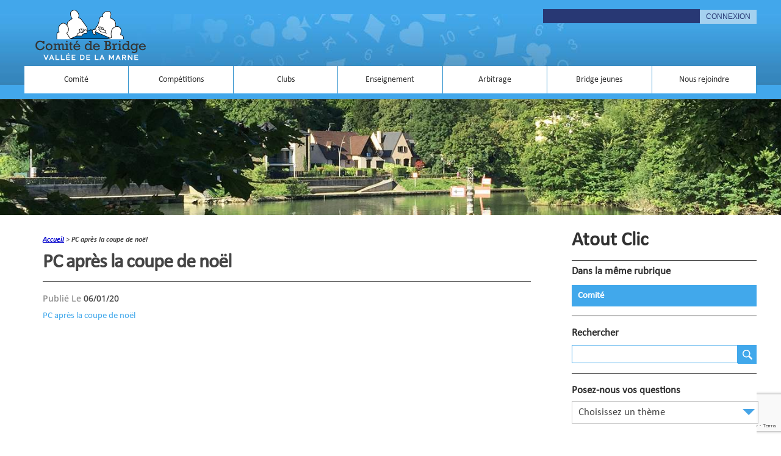

--- FILE ---
content_type: text/html; charset=UTF-8
request_url: https://www.bridgevalleedelamarne.fr/challenge-du-comite-apres-la-coupe-de-noel-2/pc-apres-la-coupe-de-noel-2/
body_size: 68304
content:
<!DOCTYPE html>
<html class="no-js" dir="ltr" lang="fr-FR">

<head>
  <meta charset="UTF-8">
  <meta name="viewport" content="width=device-width, initial-scale=1.0">
  <meta name="google-site-verification" content="gBk280hlKIYCM2ZrHR9TR-PMUMjzG5IyuDoXvZhKJdY" />
  <link rel="profile" href="http://gmpg.org/xfn/11">
  <link rel="pingback" href="https://www.bridgevalleedelamarne.fr/xmlrpc.php">

  <title>PC après la coupe de noël | Comité de Bridge de la Vallée de la Marne</title>

		<!-- All in One SEO 4.9.3 - aioseo.com -->
	<meta name="robots" content="max-image-preview:large" />
	<meta name="author" content="florence"/>
	<link rel="canonical" href="https://www.bridgevalleedelamarne.fr/challenge-du-comite-apres-la-coupe-de-noel-2/pc-apres-la-coupe-de-noel-2/" />
	<meta name="generator" content="All in One SEO (AIOSEO) 4.9.3" />
		<script type="application/ld+json" class="aioseo-schema">
			{"@context":"https:\/\/schema.org","@graph":[{"@type":"BreadcrumbList","@id":"https:\/\/www.bridgevalleedelamarne.fr\/challenge-du-comite-apres-la-coupe-de-noel-2\/pc-apres-la-coupe-de-noel-2\/#breadcrumblist","itemListElement":[{"@type":"ListItem","@id":"https:\/\/www.bridgevalleedelamarne.fr#listItem","position":1,"name":"Accueil","item":"https:\/\/www.bridgevalleedelamarne.fr","nextItem":{"@type":"ListItem","@id":"https:\/\/www.bridgevalleedelamarne.fr\/challenge-du-comite-apres-la-coupe-de-noel-2\/pc-apres-la-coupe-de-noel-2\/#listItem","name":"PC apr\u00e8s la coupe de no\u00ebl"}},{"@type":"ListItem","@id":"https:\/\/www.bridgevalleedelamarne.fr\/challenge-du-comite-apres-la-coupe-de-noel-2\/pc-apres-la-coupe-de-noel-2\/#listItem","position":2,"name":"PC apr\u00e8s la coupe de no\u00ebl","previousItem":{"@type":"ListItem","@id":"https:\/\/www.bridgevalleedelamarne.fr#listItem","name":"Accueil"}}]},{"@type":"ItemPage","@id":"https:\/\/www.bridgevalleedelamarne.fr\/challenge-du-comite-apres-la-coupe-de-noel-2\/pc-apres-la-coupe-de-noel-2\/#itempage","url":"https:\/\/www.bridgevalleedelamarne.fr\/challenge-du-comite-apres-la-coupe-de-noel-2\/pc-apres-la-coupe-de-noel-2\/","name":"PC apr\u00e8s la coupe de no\u00ebl | Comit\u00e9 de Bridge de la Vall\u00e9e de la Marne","inLanguage":"fr-FR","isPartOf":{"@id":"https:\/\/www.bridgevalleedelamarne.fr\/#website"},"breadcrumb":{"@id":"https:\/\/www.bridgevalleedelamarne.fr\/challenge-du-comite-apres-la-coupe-de-noel-2\/pc-apres-la-coupe-de-noel-2\/#breadcrumblist"},"author":{"@id":"https:\/\/www.bridgevalleedelamarne.fr\/author\/florence\/#author"},"creator":{"@id":"https:\/\/www.bridgevalleedelamarne.fr\/author\/florence\/#author"},"datePublished":"2020-01-06T15:26:28+01:00","dateModified":"2020-01-06T15:26:28+01:00"},{"@type":"Organization","@id":"https:\/\/www.bridgevalleedelamarne.fr\/#organization","name":"Comit\u00e9 de Bridge de la Vall\u00e9e de la Marne","description":"Jouer au bridge dans la vall\u00e9e de la Marne","url":"https:\/\/www.bridgevalleedelamarne.fr\/"},{"@type":"Person","@id":"https:\/\/www.bridgevalleedelamarne.fr\/author\/florence\/#author","url":"https:\/\/www.bridgevalleedelamarne.fr\/author\/florence\/","name":"florence","image":{"@type":"ImageObject","@id":"https:\/\/www.bridgevalleedelamarne.fr\/challenge-du-comite-apres-la-coupe-de-noel-2\/pc-apres-la-coupe-de-noel-2\/#authorImage","url":"https:\/\/secure.gravatar.com\/avatar\/56f35ad71783d6bfb01a12974d18f2cb?s=96&d=mm&r=g","width":96,"height":96,"caption":"florence"}},{"@type":"WebSite","@id":"https:\/\/www.bridgevalleedelamarne.fr\/#website","url":"https:\/\/www.bridgevalleedelamarne.fr\/","name":"Comit\u00e9 de Bridge de la Vall\u00e9e de la Marne","description":"Jouer au bridge dans la vall\u00e9e de la Marne","inLanguage":"fr-FR","publisher":{"@id":"https:\/\/www.bridgevalleedelamarne.fr\/#organization"}}]}
		</script>
		<!-- All in One SEO -->

<script>document.documentElement.className = document.documentElement.className.replace("no-js","js");</script>
<link rel='dns-prefetch' href='//res.acantic.net' />
<link rel="alternate" type="application/rss+xml" title="Comité de Bridge de la Vallée de la Marne &raquo; Flux" href="" />
<link rel="alternate" type="application/rss+xml" title="Comité de Bridge de la Vallée de la Marne &raquo; Flux des commentaires" href="https://www.bridgevalleedelamarne.fr/comments/feed/" />
<link href="//fonts.googleapis.com/css?family=Raleway:400,300,600" rel="stylesheet" type="text/css">
<script type="text/javascript">
/* <![CDATA[ */
window._wpemojiSettings = {"baseUrl":"https:\/\/s.w.org\/images\/core\/emoji\/15.0.3\/72x72\/","ext":".png","svgUrl":"https:\/\/s.w.org\/images\/core\/emoji\/15.0.3\/svg\/","svgExt":".svg","source":{"concatemoji":"https:\/\/www.bridgevalleedelamarne.fr\/wp-includes\/js\/wp-emoji-release.min.js?ver=6.6.4"}};
/*! This file is auto-generated */
!function(i,n){var o,s,e;function c(e){try{var t={supportTests:e,timestamp:(new Date).valueOf()};sessionStorage.setItem(o,JSON.stringify(t))}catch(e){}}function p(e,t,n){e.clearRect(0,0,e.canvas.width,e.canvas.height),e.fillText(t,0,0);var t=new Uint32Array(e.getImageData(0,0,e.canvas.width,e.canvas.height).data),r=(e.clearRect(0,0,e.canvas.width,e.canvas.height),e.fillText(n,0,0),new Uint32Array(e.getImageData(0,0,e.canvas.width,e.canvas.height).data));return t.every(function(e,t){return e===r[t]})}function u(e,t,n){switch(t){case"flag":return n(e,"\ud83c\udff3\ufe0f\u200d\u26a7\ufe0f","\ud83c\udff3\ufe0f\u200b\u26a7\ufe0f")?!1:!n(e,"\ud83c\uddfa\ud83c\uddf3","\ud83c\uddfa\u200b\ud83c\uddf3")&&!n(e,"\ud83c\udff4\udb40\udc67\udb40\udc62\udb40\udc65\udb40\udc6e\udb40\udc67\udb40\udc7f","\ud83c\udff4\u200b\udb40\udc67\u200b\udb40\udc62\u200b\udb40\udc65\u200b\udb40\udc6e\u200b\udb40\udc67\u200b\udb40\udc7f");case"emoji":return!n(e,"\ud83d\udc26\u200d\u2b1b","\ud83d\udc26\u200b\u2b1b")}return!1}function f(e,t,n){var r="undefined"!=typeof WorkerGlobalScope&&self instanceof WorkerGlobalScope?new OffscreenCanvas(300,150):i.createElement("canvas"),a=r.getContext("2d",{willReadFrequently:!0}),o=(a.textBaseline="top",a.font="600 32px Arial",{});return e.forEach(function(e){o[e]=t(a,e,n)}),o}function t(e){var t=i.createElement("script");t.src=e,t.defer=!0,i.head.appendChild(t)}"undefined"!=typeof Promise&&(o="wpEmojiSettingsSupports",s=["flag","emoji"],n.supports={everything:!0,everythingExceptFlag:!0},e=new Promise(function(e){i.addEventListener("DOMContentLoaded",e,{once:!0})}),new Promise(function(t){var n=function(){try{var e=JSON.parse(sessionStorage.getItem(o));if("object"==typeof e&&"number"==typeof e.timestamp&&(new Date).valueOf()<e.timestamp+604800&&"object"==typeof e.supportTests)return e.supportTests}catch(e){}return null}();if(!n){if("undefined"!=typeof Worker&&"undefined"!=typeof OffscreenCanvas&&"undefined"!=typeof URL&&URL.createObjectURL&&"undefined"!=typeof Blob)try{var e="postMessage("+f.toString()+"("+[JSON.stringify(s),u.toString(),p.toString()].join(",")+"));",r=new Blob([e],{type:"text/javascript"}),a=new Worker(URL.createObjectURL(r),{name:"wpTestEmojiSupports"});return void(a.onmessage=function(e){c(n=e.data),a.terminate(),t(n)})}catch(e){}c(n=f(s,u,p))}t(n)}).then(function(e){for(var t in e)n.supports[t]=e[t],n.supports.everything=n.supports.everything&&n.supports[t],"flag"!==t&&(n.supports.everythingExceptFlag=n.supports.everythingExceptFlag&&n.supports[t]);n.supports.everythingExceptFlag=n.supports.everythingExceptFlag&&!n.supports.flag,n.DOMReady=!1,n.readyCallback=function(){n.DOMReady=!0}}).then(function(){return e}).then(function(){var e;n.supports.everything||(n.readyCallback(),(e=n.source||{}).concatemoji?t(e.concatemoji):e.wpemoji&&e.twemoji&&(t(e.twemoji),t(e.wpemoji)))}))}((window,document),window._wpemojiSettings);
/* ]]> */
</script>
<style id='wp-emoji-styles-inline-css' type='text/css'>

	img.wp-smiley, img.emoji {
		display: inline !important;
		border: none !important;
		box-shadow: none !important;
		height: 1em !important;
		width: 1em !important;
		margin: 0 0.07em !important;
		vertical-align: -0.1em !important;
		background: none !important;
		padding: 0 !important;
	}
</style>
<link rel='stylesheet' id='wp-block-library-css' href='https://www.bridgevalleedelamarne.fr/wp-includes/css/dist/block-library/style.min.css?ver=6.6.4' type='text/css' media='all' />
<link rel='stylesheet' id='aioseo/css/src/vue/standalone/blocks/table-of-contents/global.scss-css' href='https://www.bridgevalleedelamarne.fr/wp-content/plugins/all-in-one-seo-pack/dist/Lite/assets/css/table-of-contents/global.e90f6d47.css?ver=4.9.3' type='text/css' media='all' />
<link rel='stylesheet' id='bb-tcs-editor-style-shared-css' href='https://www.bridgevalleedelamarne.fr/wp-content/themes/hueman-child/editor-style-shared.css' type='text/css' media='all' />
<style id='classic-theme-styles-inline-css' type='text/css'>
/*! This file is auto-generated */
.wp-block-button__link{color:#fff;background-color:#32373c;border-radius:9999px;box-shadow:none;text-decoration:none;padding:calc(.667em + 2px) calc(1.333em + 2px);font-size:1.125em}.wp-block-file__button{background:#32373c;color:#fff;text-decoration:none}
</style>
<style id='global-styles-inline-css' type='text/css'>
:root{--wp--preset--aspect-ratio--square: 1;--wp--preset--aspect-ratio--4-3: 4/3;--wp--preset--aspect-ratio--3-4: 3/4;--wp--preset--aspect-ratio--3-2: 3/2;--wp--preset--aspect-ratio--2-3: 2/3;--wp--preset--aspect-ratio--16-9: 16/9;--wp--preset--aspect-ratio--9-16: 9/16;--wp--preset--color--black: #000000;--wp--preset--color--cyan-bluish-gray: #abb8c3;--wp--preset--color--white: #ffffff;--wp--preset--color--pale-pink: #f78da7;--wp--preset--color--vivid-red: #cf2e2e;--wp--preset--color--luminous-vivid-orange: #ff6900;--wp--preset--color--luminous-vivid-amber: #fcb900;--wp--preset--color--light-green-cyan: #7bdcb5;--wp--preset--color--vivid-green-cyan: #00d084;--wp--preset--color--pale-cyan-blue: #8ed1fc;--wp--preset--color--vivid-cyan-blue: #0693e3;--wp--preset--color--vivid-purple: #9b51e0;--wp--preset--gradient--vivid-cyan-blue-to-vivid-purple: linear-gradient(135deg,rgba(6,147,227,1) 0%,rgb(155,81,224) 100%);--wp--preset--gradient--light-green-cyan-to-vivid-green-cyan: linear-gradient(135deg,rgb(122,220,180) 0%,rgb(0,208,130) 100%);--wp--preset--gradient--luminous-vivid-amber-to-luminous-vivid-orange: linear-gradient(135deg,rgba(252,185,0,1) 0%,rgba(255,105,0,1) 100%);--wp--preset--gradient--luminous-vivid-orange-to-vivid-red: linear-gradient(135deg,rgba(255,105,0,1) 0%,rgb(207,46,46) 100%);--wp--preset--gradient--very-light-gray-to-cyan-bluish-gray: linear-gradient(135deg,rgb(238,238,238) 0%,rgb(169,184,195) 100%);--wp--preset--gradient--cool-to-warm-spectrum: linear-gradient(135deg,rgb(74,234,220) 0%,rgb(151,120,209) 20%,rgb(207,42,186) 40%,rgb(238,44,130) 60%,rgb(251,105,98) 80%,rgb(254,248,76) 100%);--wp--preset--gradient--blush-light-purple: linear-gradient(135deg,rgb(255,206,236) 0%,rgb(152,150,240) 100%);--wp--preset--gradient--blush-bordeaux: linear-gradient(135deg,rgb(254,205,165) 0%,rgb(254,45,45) 50%,rgb(107,0,62) 100%);--wp--preset--gradient--luminous-dusk: linear-gradient(135deg,rgb(255,203,112) 0%,rgb(199,81,192) 50%,rgb(65,88,208) 100%);--wp--preset--gradient--pale-ocean: linear-gradient(135deg,rgb(255,245,203) 0%,rgb(182,227,212) 50%,rgb(51,167,181) 100%);--wp--preset--gradient--electric-grass: linear-gradient(135deg,rgb(202,248,128) 0%,rgb(113,206,126) 100%);--wp--preset--gradient--midnight: linear-gradient(135deg,rgb(2,3,129) 0%,rgb(40,116,252) 100%);--wp--preset--font-size--small: 13px;--wp--preset--font-size--medium: 20px;--wp--preset--font-size--large: 36px;--wp--preset--font-size--x-large: 42px;--wp--preset--spacing--20: 0.44rem;--wp--preset--spacing--30: 0.67rem;--wp--preset--spacing--40: 1rem;--wp--preset--spacing--50: 1.5rem;--wp--preset--spacing--60: 2.25rem;--wp--preset--spacing--70: 3.38rem;--wp--preset--spacing--80: 5.06rem;--wp--preset--shadow--natural: 6px 6px 9px rgba(0, 0, 0, 0.2);--wp--preset--shadow--deep: 12px 12px 50px rgba(0, 0, 0, 0.4);--wp--preset--shadow--sharp: 6px 6px 0px rgba(0, 0, 0, 0.2);--wp--preset--shadow--outlined: 6px 6px 0px -3px rgba(255, 255, 255, 1), 6px 6px rgba(0, 0, 0, 1);--wp--preset--shadow--crisp: 6px 6px 0px rgba(0, 0, 0, 1);}:where(.is-layout-flex){gap: 0.5em;}:where(.is-layout-grid){gap: 0.5em;}body .is-layout-flex{display: flex;}.is-layout-flex{flex-wrap: wrap;align-items: center;}.is-layout-flex > :is(*, div){margin: 0;}body .is-layout-grid{display: grid;}.is-layout-grid > :is(*, div){margin: 0;}:where(.wp-block-columns.is-layout-flex){gap: 2em;}:where(.wp-block-columns.is-layout-grid){gap: 2em;}:where(.wp-block-post-template.is-layout-flex){gap: 1.25em;}:where(.wp-block-post-template.is-layout-grid){gap: 1.25em;}.has-black-color{color: var(--wp--preset--color--black) !important;}.has-cyan-bluish-gray-color{color: var(--wp--preset--color--cyan-bluish-gray) !important;}.has-white-color{color: var(--wp--preset--color--white) !important;}.has-pale-pink-color{color: var(--wp--preset--color--pale-pink) !important;}.has-vivid-red-color{color: var(--wp--preset--color--vivid-red) !important;}.has-luminous-vivid-orange-color{color: var(--wp--preset--color--luminous-vivid-orange) !important;}.has-luminous-vivid-amber-color{color: var(--wp--preset--color--luminous-vivid-amber) !important;}.has-light-green-cyan-color{color: var(--wp--preset--color--light-green-cyan) !important;}.has-vivid-green-cyan-color{color: var(--wp--preset--color--vivid-green-cyan) !important;}.has-pale-cyan-blue-color{color: var(--wp--preset--color--pale-cyan-blue) !important;}.has-vivid-cyan-blue-color{color: var(--wp--preset--color--vivid-cyan-blue) !important;}.has-vivid-purple-color{color: var(--wp--preset--color--vivid-purple) !important;}.has-black-background-color{background-color: var(--wp--preset--color--black) !important;}.has-cyan-bluish-gray-background-color{background-color: var(--wp--preset--color--cyan-bluish-gray) !important;}.has-white-background-color{background-color: var(--wp--preset--color--white) !important;}.has-pale-pink-background-color{background-color: var(--wp--preset--color--pale-pink) !important;}.has-vivid-red-background-color{background-color: var(--wp--preset--color--vivid-red) !important;}.has-luminous-vivid-orange-background-color{background-color: var(--wp--preset--color--luminous-vivid-orange) !important;}.has-luminous-vivid-amber-background-color{background-color: var(--wp--preset--color--luminous-vivid-amber) !important;}.has-light-green-cyan-background-color{background-color: var(--wp--preset--color--light-green-cyan) !important;}.has-vivid-green-cyan-background-color{background-color: var(--wp--preset--color--vivid-green-cyan) !important;}.has-pale-cyan-blue-background-color{background-color: var(--wp--preset--color--pale-cyan-blue) !important;}.has-vivid-cyan-blue-background-color{background-color: var(--wp--preset--color--vivid-cyan-blue) !important;}.has-vivid-purple-background-color{background-color: var(--wp--preset--color--vivid-purple) !important;}.has-black-border-color{border-color: var(--wp--preset--color--black) !important;}.has-cyan-bluish-gray-border-color{border-color: var(--wp--preset--color--cyan-bluish-gray) !important;}.has-white-border-color{border-color: var(--wp--preset--color--white) !important;}.has-pale-pink-border-color{border-color: var(--wp--preset--color--pale-pink) !important;}.has-vivid-red-border-color{border-color: var(--wp--preset--color--vivid-red) !important;}.has-luminous-vivid-orange-border-color{border-color: var(--wp--preset--color--luminous-vivid-orange) !important;}.has-luminous-vivid-amber-border-color{border-color: var(--wp--preset--color--luminous-vivid-amber) !important;}.has-light-green-cyan-border-color{border-color: var(--wp--preset--color--light-green-cyan) !important;}.has-vivid-green-cyan-border-color{border-color: var(--wp--preset--color--vivid-green-cyan) !important;}.has-pale-cyan-blue-border-color{border-color: var(--wp--preset--color--pale-cyan-blue) !important;}.has-vivid-cyan-blue-border-color{border-color: var(--wp--preset--color--vivid-cyan-blue) !important;}.has-vivid-purple-border-color{border-color: var(--wp--preset--color--vivid-purple) !important;}.has-vivid-cyan-blue-to-vivid-purple-gradient-background{background: var(--wp--preset--gradient--vivid-cyan-blue-to-vivid-purple) !important;}.has-light-green-cyan-to-vivid-green-cyan-gradient-background{background: var(--wp--preset--gradient--light-green-cyan-to-vivid-green-cyan) !important;}.has-luminous-vivid-amber-to-luminous-vivid-orange-gradient-background{background: var(--wp--preset--gradient--luminous-vivid-amber-to-luminous-vivid-orange) !important;}.has-luminous-vivid-orange-to-vivid-red-gradient-background{background: var(--wp--preset--gradient--luminous-vivid-orange-to-vivid-red) !important;}.has-very-light-gray-to-cyan-bluish-gray-gradient-background{background: var(--wp--preset--gradient--very-light-gray-to-cyan-bluish-gray) !important;}.has-cool-to-warm-spectrum-gradient-background{background: var(--wp--preset--gradient--cool-to-warm-spectrum) !important;}.has-blush-light-purple-gradient-background{background: var(--wp--preset--gradient--blush-light-purple) !important;}.has-blush-bordeaux-gradient-background{background: var(--wp--preset--gradient--blush-bordeaux) !important;}.has-luminous-dusk-gradient-background{background: var(--wp--preset--gradient--luminous-dusk) !important;}.has-pale-ocean-gradient-background{background: var(--wp--preset--gradient--pale-ocean) !important;}.has-electric-grass-gradient-background{background: var(--wp--preset--gradient--electric-grass) !important;}.has-midnight-gradient-background{background: var(--wp--preset--gradient--midnight) !important;}.has-small-font-size{font-size: var(--wp--preset--font-size--small) !important;}.has-medium-font-size{font-size: var(--wp--preset--font-size--medium) !important;}.has-large-font-size{font-size: var(--wp--preset--font-size--large) !important;}.has-x-large-font-size{font-size: var(--wp--preset--font-size--x-large) !important;}
:where(.wp-block-post-template.is-layout-flex){gap: 1.25em;}:where(.wp-block-post-template.is-layout-grid){gap: 1.25em;}
:where(.wp-block-columns.is-layout-flex){gap: 2em;}:where(.wp-block-columns.is-layout-grid){gap: 2em;}
:root :where(.wp-block-pullquote){font-size: 1.5em;line-height: 1.6;}
</style>
<link rel='stylesheet' id='contact-form-7-css' href='https://www.bridgevalleedelamarne.fr/wp-content/plugins/contact-form-7/includes/css/styles.css?ver=6.0.6' type='text/css' media='all' />
<link rel='stylesheet' id='events-manager-css' href='https://www.bridgevalleedelamarne.fr/wp-content/plugins/events-manager/includes/css/events-manager.min.css?ver=7.2.3.1' type='text/css' media='all' />
<style id='events-manager-inline-css' type='text/css'>
body .em { --font-family : inherit; --font-weight : inherit; --font-size : 1em; --line-height : inherit; }
</style>
<link rel='stylesheet' id='style_login_widget-css' href='https://www.bridgevalleedelamarne.fr/wp-content/plugins/login-sidebar-widget/css/style_login_widget.css?ver=6.6.4' type='text/css' media='all' />
<link rel='stylesheet' id='hueman-main-css' href='https://www.bridgevalleedelamarne.fr/wp-content/themes/hueman/assets/front/css/main.min.css?ver=3.1.3' type='text/css' media='all' />
<link rel='stylesheet' id='theme-stylesheet-css' href='https://www.bridgevalleedelamarne.fr/wp-content/themes/hueman-child/style.css?ver=3.1.3' type='text/css' media='all' />
<link rel='stylesheet' id='tablepress-default-css' href='https://www.bridgevalleedelamarne.fr/wp-content/tablepress-combined.min.css?ver=23' type='text/css' media='all' />
<script type="text/javascript" src="https://www.bridgevalleedelamarne.fr/wp-includes/js/jquery/jquery.min.js?ver=3.7.1" id="jquery-core-js"></script>
<script type="text/javascript" src="https://www.bridgevalleedelamarne.fr/wp-includes/js/jquery/jquery-migrate.min.js?ver=3.4.1" id="jquery-migrate-js"></script>
<script type="text/javascript" src="https://www.bridgevalleedelamarne.fr/wp-includes/js/jquery/ui/core.min.js?ver=1.13.3" id="jquery-ui-core-js"></script>
<script type="text/javascript" src="https://www.bridgevalleedelamarne.fr/wp-includes/js/jquery/ui/mouse.min.js?ver=1.13.3" id="jquery-ui-mouse-js"></script>
<script type="text/javascript" src="https://www.bridgevalleedelamarne.fr/wp-includes/js/jquery/ui/sortable.min.js?ver=1.13.3" id="jquery-ui-sortable-js"></script>
<script type="text/javascript" src="https://www.bridgevalleedelamarne.fr/wp-includes/js/jquery/ui/datepicker.min.js?ver=1.13.3" id="jquery-ui-datepicker-js"></script>
<script type="text/javascript" id="jquery-ui-datepicker-js-after">
/* <![CDATA[ */
jQuery(function(jQuery){jQuery.datepicker.setDefaults({"closeText":"Fermer","currentText":"Aujourd\u2019hui","monthNames":["janvier","f\u00e9vrier","mars","avril","mai","juin","juillet","ao\u00fbt","septembre","octobre","novembre","d\u00e9cembre"],"monthNamesShort":["Jan","F\u00e9v","Mar","Avr","Mai","Juin","Juil","Ao\u00fbt","Sep","Oct","Nov","D\u00e9c"],"nextText":"Suivant","prevText":"Pr\u00e9c\u00e9dent","dayNames":["dimanche","lundi","mardi","mercredi","jeudi","vendredi","samedi"],"dayNamesShort":["dim","lun","mar","mer","jeu","ven","sam"],"dayNamesMin":["D","L","M","M","J","V","S"],"dateFormat":"d MM yy","firstDay":1,"isRTL":false});});
/* ]]> */
</script>
<script type="text/javascript" src="https://www.bridgevalleedelamarne.fr/wp-includes/js/jquery/ui/resizable.min.js?ver=1.13.3" id="jquery-ui-resizable-js"></script>
<script type="text/javascript" src="https://www.bridgevalleedelamarne.fr/wp-includes/js/jquery/ui/draggable.min.js?ver=1.13.3" id="jquery-ui-draggable-js"></script>
<script type="text/javascript" src="https://www.bridgevalleedelamarne.fr/wp-includes/js/jquery/ui/controlgroup.min.js?ver=1.13.3" id="jquery-ui-controlgroup-js"></script>
<script type="text/javascript" src="https://www.bridgevalleedelamarne.fr/wp-includes/js/jquery/ui/checkboxradio.min.js?ver=1.13.3" id="jquery-ui-checkboxradio-js"></script>
<script type="text/javascript" src="https://www.bridgevalleedelamarne.fr/wp-includes/js/jquery/ui/button.min.js?ver=1.13.3" id="jquery-ui-button-js"></script>
<script type="text/javascript" src="https://www.bridgevalleedelamarne.fr/wp-includes/js/jquery/ui/dialog.min.js?ver=1.13.3" id="jquery-ui-dialog-js"></script>
<script type="text/javascript" id="events-manager-js-extra">
/* <![CDATA[ */
var EM = {"ajaxurl":"https:\/\/www.bridgevalleedelamarne.fr\/wp-admin\/admin-ajax.php","locationajaxurl":"https:\/\/www.bridgevalleedelamarne.fr\/wp-admin\/admin-ajax.php?action=locations_search","firstDay":"1","locale":"fr","dateFormat":"yy-mm-dd","ui_css":"https:\/\/www.bridgevalleedelamarne.fr\/wp-content\/plugins\/events-manager\/includes\/css\/jquery-ui\/build.min.css","show24hours":"1","is_ssl":"1","autocomplete_limit":"10","calendar":{"breakpoints":{"small":560,"medium":908,"large":false},"month_format":"M Y"},"phone":"","datepicker":{"format":"d\/m\/Y","locale":"fr"},"search":{"breakpoints":{"small":650,"medium":850,"full":false}},"url":"https:\/\/www.bridgevalleedelamarne.fr\/wp-content\/plugins\/events-manager","assets":{"input.em-uploader":{"js":{"em-uploader":{"url":"https:\/\/www.bridgevalleedelamarne.fr\/wp-content\/plugins\/events-manager\/includes\/js\/em-uploader.js?v=7.2.3.1","event":"em_uploader_ready"}}},".em-event-editor":{"js":{"event-editor":{"url":"https:\/\/www.bridgevalleedelamarne.fr\/wp-content\/plugins\/events-manager\/includes\/js\/events-manager-event-editor.js?v=7.2.3.1","event":"em_event_editor_ready"}},"css":{"event-editor":"https:\/\/www.bridgevalleedelamarne.fr\/wp-content\/plugins\/events-manager\/includes\/css\/events-manager-event-editor.min.css?v=7.2.3.1"}},".em-recurrence-sets, .em-timezone":{"js":{"luxon":{"url":"luxon\/luxon.js?v=7.2.3.1","event":"em_luxon_ready"}}},".em-booking-form, #em-booking-form, .em-booking-recurring, .em-event-booking-form":{"js":{"em-bookings":{"url":"https:\/\/www.bridgevalleedelamarne.fr\/wp-content\/plugins\/events-manager\/includes\/js\/bookingsform.js?v=7.2.3.1","event":"em_booking_form_js_loaded"}}},"#em-opt-archetypes":{"js":{"archetypes":"https:\/\/www.bridgevalleedelamarne.fr\/wp-content\/plugins\/events-manager\/includes\/js\/admin-archetype-editor.js?v=7.2.3.1","archetypes_ms":"https:\/\/www.bridgevalleedelamarne.fr\/wp-content\/plugins\/events-manager\/includes\/js\/admin-archetypes.js?v=7.2.3.1","qs":"qs\/qs.js?v=7.2.3.1"}}},"cached":"","bookingInProgress":"Veuillez patienter pendant que la r\u00e9servation est soumise.","tickets_save":"Enregistrer le billet","bookingajaxurl":"https:\/\/www.bridgevalleedelamarne.fr\/wp-admin\/admin-ajax.php","bookings_export_save":"Exporter les r\u00e9servations","bookings_settings_save":"Enregistrer","booking_delete":"Confirmez-vous vouloir le supprimer\u00a0?","booking_offset":"30","bookings":{"submit_button":{"text":{"default":"Envoyer votre demande de r\u00e9servation","free":"Envoyer votre demande de r\u00e9servation","payment":"Envoyer votre demande de r\u00e9servation","processing":"En cours de traitement\u2026"}},"update_listener":""},"bb_full":"Epuis\u00e9","bb_book":"R\u00e9servez maintenant","bb_booking":"R\u00e9servation ...","bb_booked":"R\u00e9servation soumis","bb_error":"R\u00e9servation erreur. R\u00e9essayer?","bb_cancel":"Annuler","bb_canceling":"Annuler...","bb_cancelled":"Annul\u00e9","bb_cancel_error":"Annulation erreur. R\u00e9essayer?","txt_search":"Recherche","txt_searching":"Recherche en cours\u2026","txt_loading":"Chargement en cours\u2026"};
/* ]]> */
</script>
<script type="text/javascript" src="https://www.bridgevalleedelamarne.fr/wp-content/plugins/events-manager/includes/js/events-manager.js?ver=7.2.3.1" id="events-manager-js"></script>
<script type="text/javascript" src="https://www.bridgevalleedelamarne.fr/wp-content/plugins/events-manager/includes/external/flatpickr/l10n/fr.js?ver=7.2.3.1" id="em-flatpickr-localization-js"></script>
<script type="text/javascript" src="https://www.bridgevalleedelamarne.fr/wp-content/plugins/login-sidebar-widget/js/jquery.validate.min.js?ver=6.6.4" id="jquery.validate.min-js"></script>
<script type="text/javascript" src="https://www.bridgevalleedelamarne.fr/wp-content/plugins/login-sidebar-widget/js/additional-methods.js?ver=6.6.4" id="additional-methods-js"></script>
<link rel="https://api.w.org/" href="https://www.bridgevalleedelamarne.fr/wp-json/" /><link rel="alternate" title="JSON" type="application/json" href="https://www.bridgevalleedelamarne.fr/wp-json/wp/v2/media/10635" /><link rel="EditURI" type="application/rsd+xml" title="RSD" href="https://www.bridgevalleedelamarne.fr/xmlrpc.php?rsd" />
<meta name="generator" content="WordPress 6.6.4" />
<link rel='shortlink' href='https://www.bridgevalleedelamarne.fr/?p=10635' />
<link rel="alternate" title="oEmbed (JSON)" type="application/json+oembed" href="https://www.bridgevalleedelamarne.fr/wp-json/oembed/1.0/embed?url=https%3A%2F%2Fwww.bridgevalleedelamarne.fr%2Fchallenge-du-comite-apres-la-coupe-de-noel-2%2Fpc-apres-la-coupe-de-noel-2%2F" />
<link rel="alternate" title="oEmbed (XML)" type="text/xml+oembed" href="https://www.bridgevalleedelamarne.fr/wp-json/oembed/1.0/embed?url=https%3A%2F%2Fwww.bridgevalleedelamarne.fr%2Fchallenge-du-comite-apres-la-coupe-de-noel-2%2Fpc-apres-la-coupe-de-noel-2%2F&#038;format=xml" />
<style></style>    <style type="text/css">
        img {height:auto; width:150px;}        .lsp_main_slider {
            background-color: #FFFFFF;
            width: 1100px;
            height: 100px;
            padding: 8px;
            position: relative;
            margin-bottom: 24px;
        }

        .lsp_slider_controls {
            position: relative;
            top: 50%;
            margin-top: -20px;
        }

        .lsp_next_btn {
            background: url() no-repeat center;
            float: right;
            width: 40px;
            height: 40px;
            display: inline-block;
            text-indent: -9000px;
            cursor: pointer;
        }

        .lsp_prev_btn {
            background: url() no-repeat center;
            float: float;
            width: 40px;
            height: 40px;
            display: inline-block;
            text-indent: -9000px;
            cursor: pointer;
        }

        .lsp_slider_img {
            height: auto;
            margin-top: -50px;
            overflow: hidden;
            position: absolute;
            top: 50%;
            left: 6%;
         text-align: center;
         width: 1010px;
/*            margin-left: -*//*px;*/
        }

        #logo-slider {
            height: auto;
            margin-top: -50px;
            overflow: hidden;
            position: absolute;
            top: 50%;
            left: 6%;
         text-align: center;
        width: 1010px;
            /* margin-left: -*//*px;*/
        }

        .lsp_img_div {
            width: 100%;
            height: auto;
        }

        /* Visibilties */
        .visible_phone {
            visibility: hidden;
            display: none;
        }

        .visible_desktop {
            visibility: visible;
        }

        /* ============================= */
        /* ! Layout for phone version   */
        /* ============================= */

        /*Rsponsive layout 1024*/
        @media screen and (min-width: 801px) and (max-width: 1024px) {

            .visible_phone {
                visibility: visible;
                display: inherit;
            }

            .visible_desktop {
                visibility: hidden;
                display: none;
            }

            .lsp_main_slider {
                background-color: #FFFFFF;
                height: 100px;
                padding: 8px;
                position: relative;
                width: 100%;
                margin-bottom: 24px;
            }

            .lsp_slider_img {
            height: auto;
            margin-left: -334px;
            margin-top: -65px;
            overflow: hidden;
            position: absolute;
            top: 50%;
            left: 50%;
            width: 668px;
             text-align: center;
                        }

            #logo-slider {
                height: auto;
                margin-left: -334px;
                margin-top: -65px;
                overflow: hidden;
                position: absolute;
                top: 50%;
                left: 50%;
                width: 668px;
             text-align: center;
                        }

        }

        /*Rsponsive layout 768*/
        @media screen and (min-width: 641px) and (max-width: 800px) {

            .visible_phone {
                visibility: visible;
                display: inherit;
            }

            .visible_desktop {
                visibility: hidden;
                display: none;
            }

            .lsp_main_slider {
                background-color: #FFFFFF;
                height: 100px;
                padding: 8px;
                position: relative;
                width: 100%;
                margin-bottom: 24px;
            }

            .lsp_slider_img {
            height: auto;
            margin-left: -256px;
            margin-top: -65px;
            overflow: hidden;
            position: absolute;
            top: 50%;
            left: 50%;
            width: 512px;
             text-align: center;
                        }

            #logo-slider {
                height: auto;
                margin-left: -256px;
                margin-top: -65px;
                overflow: hidden;
                position: absolute;
                top: 50%;
                left: 50%;
                width: 512px;
             text-align: center;
                        }

        }

        /*Rsponsive layout 640*/
        @media screen and (min-width: 481px) and (max-width: 640px) {

            .visible_phone {
                visibility: visible;
                display: inherit;
            }

            .visible_desktop {
                visibility: hidden;
                display: none;
            }

            .lsp_main_slider {
                background-color: #FFFFFF;
                height: 100px;
                padding: 8px;
                position: relative;
                width: 100%;
                margin-bottom: 24px;
            }

            .lsp_slider_img {
                height: auto;
                margin-left: -176px;
                margin-top: -65px;
                overflow: hidden;
                position: absolute;
                top: 50%;
                left: 50%;
                width: 346px;
             text-align: center;
                        }

            #logo-slider {
                height: auto;
                margin-left: -176px;
                margin-top: -65px;
                overflow: hidden;
                position: absolute;
                top: 50%;
                left: 50%;
                width: 346px;
             text-align: center;
                        }

        }

        /*Rsponsive layout 480*/
        @media screen and (min-width: 320px) and (max-width: 480px) {
            .visible_phone {
                visibility: visible;
                display: inherit;
            }

            .visible_desktop {
                visibility: hidden;
                display: none;
            }

            .lsp_main_slider {
                background-color: #FFFFFF;
                height: 100px;
                padding: 8px;
                position: relative;
                width: 100%;
                margin-bottom: 24px;
            }

            .lsp_slider_img {
                height: auto;
                margin-left: -91px;
                margin-top: -65px;
                overflow: hidden;
                position: absolute;
                top: 50%;
                left: 50%;
                width: 185px;
            text-align: center;
                        }

            #logo-slider {
                height: auto;
                margin-left: -91px;
                margin-top: -65px;
                overflow: hidden;
                position: absolute;
                top: 50%;
                left: 50%;
                width: 185px;
             text-align: center;
                        }

        }
    </style>
	<!-- WP Favicon -->
<link rel="shortcut icon" href="https://www.bridgevalleedelamarne.fr/favicon.ico" type="image/x-icon" />
<link rel="icon"          href="https://www.bridgevalleedelamarne.fr/favicon.gif" type="image/gif"    />
<!-- /WP Favicon -->
<!--[if lt IE 9]>
<script src="https://www.bridgevalleedelamarne.fr/wp-content/themes/hueman/assets/front/js/ie/html5.js"></script>
<script src="https://www.bridgevalleedelamarne.fr/wp-content/themes/hueman/assets/front/js/ie/selectivizr.js"></script>
<![endif]-->
<script>window.cookieLaw=window.cookieLaw||[];window.cookieLawAdd=window.cookieLawAdd||(function(){cookieLaw.push(arguments)});</script><style type="text/css">.recentcomments a{display:inline !important;padding:0 !important;margin:0 !important;}</style><style type="text/css">
/* Dynamic CSS: For no styles in head, copy and put the css below in your child theme's style.css, disable dynamic styles */
body { font-family: "Raleway", Arial, sans-serif; }
.container-inner { max-width: 1200px; }
.sidebar .widget { padding-left: 20px; padding-right: 20px; padding-top: 20px; }

::selection { background-color: #42a8eb; }
::-moz-selection { background-color: #42a8eb; }

a,
.themeform label .required,
#flexslider-featured .flex-direction-nav .flex-next:hover,
#flexslider-featured .flex-direction-nav .flex-prev:hover,
.post-hover:hover .post-title a,
.post-title a:hover,
.s1 .post-nav li a:hover i,
.content .post-nav li a:hover i,
.post-related a:hover,
.s1 .widget_rss ul li a,
#footer .widget_rss ul li a,
.s1 .widget_calendar a,
#footer .widget_calendar a,
.s1 .alx-tab .tab-item-category a,
.s1 .alx-posts .post-item-category a,
.s1 .alx-tab li:hover .tab-item-title a,
.s1 .alx-tab li:hover .tab-item-comment a,
.s1 .alx-posts li:hover .post-item-title a,
#footer .alx-tab .tab-item-category a,
#footer .alx-posts .post-item-category a,
#footer .alx-tab li:hover .tab-item-title a,
#footer .alx-tab li:hover .tab-item-comment a,
#footer .alx-posts li:hover .post-item-title a,
.comment-tabs li.active a,
.comment-awaiting-moderation,
.child-menu a:hover,
.child-menu .current_page_item > a,
.wp-pagenavi a { color: #42a8eb; }

.themeform input[type="submit"],
.themeform button[type="submit"],
.s1 .sidebar-top,
.s1 .sidebar-toggle,
#flexslider-featured .flex-control-nav li a.flex-active,
.post-tags a:hover,
.s1 .widget_calendar caption,
#footer .widget_calendar caption,
.author-bio .bio-avatar:after,
.commentlist li.bypostauthor > .comment-body:after,
.commentlist li.comment-author-admin > .comment-body:after { background-color: #42a8eb; }

.post-format .format-container { border-color: #42a8eb; }

.s1 .alx-tabs-nav li.active a,
#footer .alx-tabs-nav li.active a,
.comment-tabs li.active a,
.wp-pagenavi a:hover,
.wp-pagenavi a:active,
.wp-pagenavi span.current { border-bottom-color: #42a8eb!important; }
        

.s2 .post-nav li a:hover i,
.s2 .widget_rss ul li a,
.s2 .widget_calendar a,
.s2 .alx-tab .tab-item-category a,
.s2 .alx-posts .post-item-category a,
.s2 .alx-tab li:hover .tab-item-title a,
.s2 .alx-tab li:hover .tab-item-comment a,
.s2 .alx-posts li:hover .post-item-title a { color: #42a8eb; }

.s2 .sidebar-top,
.s2 .sidebar-toggle,
.post-comments,
.jp-play-bar,
.jp-volume-bar-value,
.s2 .widget_calendar caption { background-color: #42a8eb; }

.s2 .alx-tabs-nav li.active a { border-bottom-color: #42a8eb; }
.post-comments span:before { border-right-color: #42a8eb; }
        

#nav-header.nav-container { background-color: #33363b; }
@media only screen and (min-width: 720px) {
  #nav-header .nav ul { background-color: #33363b; }
}
        
body { background-color: #eaeaea; }
</style>
  <link rel="stylesheet" href="https://www.bridgevalleedelamarne.fr/wp-content/themes/hueman-child/style-front-other.css" type="text/css"> <link rel="stylesheet" href="https://www.bridgevalleedelamarne.fr/wp-content/themes/hueman-child/responsive.css" type="text/css">
 <link rel="stylesheet" href="https://www.bridgevalleedelamarne.fr/wp-content/themes/hueman-child/temp.css" type="text/css">
 <script type='text/javascript' src='https://www.bridgevalleedelamarne.fr/wp-content/themes/hueman-child/front.js'></script>
 <script type='text/javascript' src='https://www.bridgevalleedelamarne.fr/wp-content/themes/hueman-child/js/class.formats.js'></script>
</head>

<body class="attachment attachment-template-default single single-attachment postid-10635 attachmentid-10635 attachment-pdf col-2cl full-width topbar-enabled chrome" >

<div id="wrapper">

  <header id="header">
          <nav class="nav-container group" id="nav-topbar">
      <a href="https://www.bridgevalleedelamarne.fr/" id="logo-smart"></a>
        <div class="nav-toggle"><i class="fa fa-bars"></i></div>
        <div class="nav-text"><!-- put your mobile menu text here --></div>
        <div class="nav-wrap container">
			  <a href="https://www.bridgevalleedelamarne.fr/" id="logo"></a>
			                <div id="header-widgets">
                <div id="login_wid-2" class="widget widget_login_wid"><h3>Login</h3>		<script>
			function closeMessage(){jQuery('.error_wid_login').hide();}
			jQuery(document).ready(function () {
				jQuery('#login').validate({ errorClass: "lw-error" });
			});
		</script>
	
<div class="login-wrap">

	<div id="login-form" class="login-form login_wid-2">

		
		
		<form name="login" id="login" method="post" action="" autocomplete="off" >

		
		<input type="hidden" name="option" value="ap_user_login" />
		<input type="hidden" name="redirect" value="https://www.bridgevalleedelamarne.fr:443/challenge-du-comite-apres-la-coupe-de-noel-2/pc-apres-la-coupe-de-noel-2/" />
		<div class="log-form-group">
			<label for="userusername">Nom d'utilisateur </label>
			<input type="text" name="userusername" id="userusername" title="Please enter username"  required/>
		</div>
		<div class="log-form-group">
			<label for="userpassword">Mot de passe </label>
			<input type="password" name="userpassword" id="userpassword" title="Please enter password"  required/>
		</div>

		
		
		
		<div class="login-submit"><input name="login" type="submit" value="Connexion" /></div>

		<div class="log-form-group extra-links">
					</div>

		</form>

		
		</div>

</div>

</div>              </div><!--/#header-ads-->
            <ul id="menu-nav-topbar" class="nav container-inner group"><li id="menu-item-10978" class="menu-item menu-item-type-post_type menu-item-object-page menu-item-has-children menu-item-10978"><a href="https://www.bridgevalleedelamarne.fr/comite/">Comité</a>
<ul class="sub-menu">
	<li id="menu-item-10994" class="menu-item menu-item-type-post_type menu-item-object-page menu-item-10994"><a href="https://www.bridgevalleedelamarne.fr/comite/organigramme/">Organigramme</a></li>
	<li id="menu-item-10991" class="menu-item menu-item-type-post_type menu-item-object-page menu-item-10991"><a href="https://www.bridgevalleedelamarne.fr/comite/le-mot-du-president/">Le mot du président</a></li>
	<li id="menu-item-10992" class="menu-item menu-item-type-post_type menu-item-object-page menu-item-10992"><a href="https://www.bridgevalleedelamarne.fr/comite/les-documents-du-comite/">Les documents du comité</a></li>
	<li id="menu-item-11351" class="menu-item menu-item-type-post_type menu-item-object-page menu-item-11351"><a href="https://www.bridgevalleedelamarne.fr/la-gazette/">La Gazette</a></li>
	<li id="menu-item-11269" class="menu-item menu-item-type-post_type menu-item-object-page menu-item-has-children menu-item-11269"><a href="https://www.bridgevalleedelamarne.fr/informations-pratiques/">Informations pratiques</a>
	<ul class="sub-menu">
		<li id="menu-item-11270" class="menu-item menu-item-type-custom menu-item-object-custom menu-item-11270"><a href="https://www.bridgevalleedelamarne.fr/fiche_comite/comite-de-bridge-de-la-vallee-de-la-marne/">Comité de la Vallée de la Marne</a></li>
		<li id="menu-item-11271" class="menu-item menu-item-type-custom menu-item-object-custom menu-item-11271"><a href="https://www.bridgevalleedelamarne.fr/fiche_comite/comite-de-bridge-de-champagne/">Comité de Champagne</a></li>
		<li id="menu-item-11272" class="menu-item menu-item-type-custom menu-item-object-custom menu-item-11272"><a href="https://www.bridgevalleedelamarne.fr/fiche_comite/comite-de-bridge-des-flandres/">Comité des Flandres</a></li>
	</ul>
</li>
</ul>
</li>
<li id="menu-item-10979" class="menu-item menu-item-type-post_type menu-item-object-page menu-item-has-children menu-item-10979"><a href="https://www.bridgevalleedelamarne.fr/competitions/">Compétitions</a>
<ul class="sub-menu">
	<li id="menu-item-10976" class="menu-item menu-item-type-post_type menu-item-object-page menu-item-10976"><a href="https://www.bridgevalleedelamarne.fr/calendrier-et-competitions/">Calendrier et Compétitions</a></li>
	<li id="menu-item-11010" class="menu-item menu-item-type-post_type menu-item-object-page menu-item-11010"><a href="https://www.bridgevalleedelamarne.fr/competitions/documents-utiles/">Documents utiles en Compétition</a></li>
	<li id="menu-item-11007" class="menu-item menu-item-type-post_type menu-item-object-page menu-item-11007"><a href="https://www.bridgevalleedelamarne.fr/competitions/joueurs-du-comite/">Joueurs du Comité</a></li>
</ul>
</li>
<li id="menu-item-10977" class="menu-item menu-item-type-post_type menu-item-object-page menu-item-has-children menu-item-10977"><a href="https://www.bridgevalleedelamarne.fr/les-clubs/">Clubs</a>
<ul class="sub-menu">
	<li id="menu-item-11016" class="menu-item menu-item-type-post_type menu-item-object-page menu-item-11016"><a href="https://www.bridgevalleedelamarne.fr/localisation-des-clubs/">Liste des clubs</a></li>
	<li id="menu-item-11020" class="menu-item menu-item-type-post_type menu-item-object-page menu-item-11020"><a href="https://www.bridgevalleedelamarne.fr/ou-apprendre/">Où apprendre ?</a></li>
	<li id="menu-item-11021" class="menu-item menu-item-type-post_type menu-item-object-page menu-item-11021"><a href="https://www.bridgevalleedelamarne.fr/ou-jouer-2/">Où jouer ?</a></li>
	<li id="menu-item-11005" class="menu-item menu-item-type-post_type menu-item-object-page menu-item-11005"><a href="https://www.bridgevalleedelamarne.fr/les-clubs/la-vie-des-clubs2/">La vie des clubs</a></li>
	<li id="menu-item-11004" class="menu-item menu-item-type-post_type menu-item-object-page menu-item-11004"><a href="https://www.bridgevalleedelamarne.fr/les-clubs/lagenda-des-clubs/">L’agenda des clubs</a></li>
</ul>
</li>
<li id="menu-item-10980" class="menu-item menu-item-type-post_type menu-item-object-page menu-item-has-children menu-item-10980"><a href="https://www.bridgevalleedelamarne.fr/enseignement/">Enseignement</a>
<ul class="sub-menu">
	<li id="menu-item-11011" class="menu-item menu-item-type-post_type menu-item-object-page menu-item-has-children menu-item-11011"><a href="https://www.bridgevalleedelamarne.fr/enseignement/initiateur/">Initiateur</a>
	<ul class="sub-menu">
		<li id="menu-item-11012" class="menu-item menu-item-type-post_type menu-item-object-page menu-item-11012"><a href="https://www.bridgevalleedelamarne.fr/enseignement/initiateur/role-de-linitiateur/">Le rôle de l’initiateur</a></li>
		<li id="menu-item-11013" class="menu-item menu-item-type-post_type menu-item-object-page menu-item-11013"><a href="https://www.bridgevalleedelamarne.fr/enseignement/initiateur/les-arcanes-du-college/">Les arcanes du collège</a></li>
	</ul>
</li>
	<li id="menu-item-11028" class="menu-item menu-item-type-post_type menu-item-object-page menu-item-11028"><a href="https://www.bridgevalleedelamarne.fr/enseignement/moniteur/">Moniteur</a></li>
	<li id="menu-item-11015" class="menu-item menu-item-type-post_type menu-item-object-page menu-item-11015"><a href="https://www.bridgevalleedelamarne.fr/enseignement/maitre-assistant/">Maître-Assistant</a></li>
	<li id="menu-item-11014" class="menu-item menu-item-type-post_type menu-item-object-page menu-item-11014"><a href="https://www.bridgevalleedelamarne.fr/enseignement/les-enseignants-du-comite/">Les enseignants du Comité</a></li>
	<li id="menu-item-11024" class="menu-item menu-item-type-post_type menu-item-object-page menu-item-11024"><a href="https://www.bridgevalleedelamarne.fr/une-question-relative-a-la-formation-denseignant-de-bridge/">Une question relative à la formation d’enseignant de bridge ?</a></li>
</ul>
</li>
<li id="menu-item-10974" class="menu-item menu-item-type-post_type menu-item-object-page menu-item-has-children menu-item-10974"><a href="https://www.bridgevalleedelamarne.fr/arbitrage/">Arbitrage</a>
<ul class="sub-menu">
	<li id="menu-item-10986" class="menu-item menu-item-type-post_type menu-item-object-page menu-item-has-children menu-item-10986"><a href="https://www.bridgevalleedelamarne.fr/arbitrage/le-metier-darbitre/">Le métier d’arbitre</a>
	<ul class="sub-menu">
		<li id="menu-item-10982" class="menu-item menu-item-type-post_type menu-item-object-page menu-item-10982"><a href="https://www.bridgevalleedelamarne.fr/arbitrage/arbitre-de-club/">Arbitre de club</a></li>
		<li id="menu-item-10983" class="menu-item menu-item-type-post_type menu-item-object-page menu-item-10983"><a href="https://www.bridgevalleedelamarne.fr/arbitrage/arbitre-de-comite/">Arbitre de Comité</a></li>
		<li id="menu-item-10984" class="menu-item menu-item-type-post_type menu-item-object-page menu-item-10984"><a href="https://www.bridgevalleedelamarne.fr/arbitrage/arbitre-federal/">Arbitre Fédéral</a></li>
	</ul>
</li>
	<li id="menu-item-10985" class="menu-item menu-item-type-post_type menu-item-object-page menu-item-10985"><a href="https://www.bridgevalleedelamarne.fr/arbitrage/documents-relatifs-a-larbitrage/">Documents relatifs à l’arbitrage</a></li>
	<li id="menu-item-10987" class="menu-item menu-item-type-post_type menu-item-object-page menu-item-10987"><a href="https://www.bridgevalleedelamarne.fr/arbitrage/les-arbitres-du-comite/">Les arbitres du Comité</a></li>
	<li id="menu-item-11023" class="menu-item menu-item-type-post_type menu-item-object-page menu-item-11023"><a href="https://www.bridgevalleedelamarne.fr/une-question-relative-a-la-formation-darbitre/">Une question relative à la formation d’arbitre ?</a></li>
</ul>
</li>
<li id="menu-item-11017" class="menu-item menu-item-type-post_type menu-item-object-page menu-item-has-children menu-item-11017"><a href="https://www.bridgevalleedelamarne.fr/bridge-jeunes/">Bridge jeunes</a>
<ul class="sub-menu">
	<li id="menu-item-11038" class="menu-item menu-item-type-post_type menu-item-object-page menu-item-11038"><a href="https://www.bridgevalleedelamarne.fr/bridge-jeunes/quapporte-t-il-aux-jeunes/">Qu’apporte-t-il aux Jeunes ?</a></li>
	<li id="menu-item-10997" class="menu-item menu-item-type-post_type menu-item-object-page menu-item-10997"><a href="https://www.bridgevalleedelamarne.fr/bridge-jeunes/bridge-cadet/">Bridge Cadet</a></li>
	<li id="menu-item-11000" class="menu-item menu-item-type-post_type menu-item-object-page menu-item-11000"><a href="https://www.bridgevalleedelamarne.fr/bridge-jeunes/bridge-junior/">Bridge Junior</a></li>
	<li id="menu-item-11001" class="menu-item menu-item-type-post_type menu-item-object-page menu-item-11001"><a href="https://www.bridgevalleedelamarne.fr/bridge-jeunes/bridge-scolaire/">Bridge Scolaire</a></li>
	<li id="menu-item-11382" class="menu-item menu-item-type-post_type menu-item-object-page menu-item-11382"><a href="https://www.bridgevalleedelamarne.fr/le-bridge-scolaire-dans-la-vallee-de-la-marne/">Le bridge scolaire dans la vallée de la Marne</a></li>
	<li id="menu-item-10998" class="menu-item menu-item-type-post_type menu-item-object-page menu-item-10998"><a href="https://www.bridgevalleedelamarne.fr/bridge-jeunes/bridge-en-vacances-scolaires/">Bridge en vacances scolaires</a></li>
	<li id="menu-item-10999" class="menu-item menu-item-type-post_type menu-item-object-page menu-item-10999"><a href="https://www.bridgevalleedelamarne.fr/bridge-jeunes/bridge-jeune-en-ligne/">Bridge Jeune en ligne</a></li>
	<li id="menu-item-11025" class="menu-item menu-item-type-post_type menu-item-object-page menu-item-11025"><a href="https://www.bridgevalleedelamarne.fr/une-question-relative-au-bridge-jeunes/">Une question relative au Bridge Jeunes ?</a></li>
</ul>
</li>
<li id="menu-item-11029" class="menu-item menu-item-type-post_type menu-item-object-page menu-item-has-children menu-item-11029"><a href="https://www.bridgevalleedelamarne.fr/comite/nous-rejoindres/">Nous rejoindre</a>
<ul class="sub-menu">
	<li id="menu-item-11022" class="menu-item menu-item-type-post_type menu-item-object-page menu-item-11022"><a href="https://www.bridgevalleedelamarne.fr/se-mettre-au-bridge/">Qu’est-ce que le bridge ?</a></li>
	<li id="menu-item-11009" class="menu-item menu-item-type-post_type menu-item-object-page menu-item-11009"><a href="https://www.bridgevalleedelamarne.fr/questions-utiles/">Comment se (re)mettre au bridge ?</a></li>
</ul>
</li>
</ul></div>

        <div class="container">
          <div class="container-inner">
            <div class="toggle-search"><i class="fa fa-search"></i></div>
            <div class="search-expand">
              <div class="search-expand-inner">
                <form method="get" class="searchform themeform" action="https://www.bridgevalleedelamarne.fr/">
	<div>
		<input type="text" class="search" name="s" onblur="if(this.value=='')this.value='Pour rechercher, tapez et appuyez sur entrée';" onfocus="if(this.value=='Pour rechercher, tapez et appuyez sur entrée')this.value='';" value="Pour rechercher, tapez et appuyez sur entrée" />
	</div>
</form>              </div>
            </div>
          </div><!--/.container-inner-->
        </div><!--/.container-->

      </nav><!--/#nav-topbar-->
    
    <div class="container group">
      <div class="container-inner">
                
          <div class="group pad">
            <p class="site-title"><a href="https://www.bridgevalleedelamarne.fr/" rel="home"><img src="https://www.bridgevalleedelamarne.fr/wp-content/uploads/2016/05/logo.png" alt="Comité de Bridge de la Vallée de la Marne"></a></p>
            <p class="site-description">Jouer au bridge dans la vallée de la Marne</p>          </div>

        
        
      </div><!--/.container-inner-->
    </div><!--/.container-->

  </header><!--/#header-->
    <div class="container" id="page">
    <div class="container-inner">
      <div class="main">
        <div class="main-inner group">
		
        	
<section class="content">
<div class="pad group">
		        
        
			<article class="post-10635 attachment type-attachment status-inherit hentry">
            
				<div class="post-inner group">
				
                <div class="page-title pad group ariane">

			<ul class="meta-single group">        	
			<li class="category">
            <a href="http://www.bridgevalleedelamarne.fr/">accueil</a> > <span>PC après la coupe de noël</span>
                            </li>
		</ul>		
       
	
</div><!--/.page-title-->                
                <h1 class="post-title entry-title">PC après la coupe de noël</h1>
          	
            	
				<div class="page-title pad group">

	                <h3>Publi&eacute; le <span>06/01/20</span></h3>
        
	
</div><!--/.page-title-->                
				    
								
					<div class="clear"></div>

					<div class="entry themeform">
						<div class="entry-inner">
						
                            <div class="content">

							                            
                           
							<p class="attachment"><a href='https://www.bridgevalleedelamarne.fr/wp-content/uploads/2020/01/PC-après-la-coupe-de-noël.pdf'>PC après la coupe de noël</a></p>
							
                                                        	
                            </div>
							
                            
							<nav class="pagination group">
               
              </nav><!--/.pagination-->
						</div>

						<div class="clear"></div>
					</div><!--/.entry-->

				</div><!--/.post-inner-->
			</article><!--/.post-->
            
		
		
		<div class="clear"></div>


	</div><!--/.pad-->

</section><!--/.content-->

	<div class="sidebar s1">
		        <script type='text/javascript' src='https://www.bridgevalleedelamarne.fr/wp-content/themes/hueman-child/js/jquery.ui.datepicker-fr.js'></script>
        <script type='text/javascript' src='https://www.bridgevalleedelamarne.fr/wp-content/themes/hueman-child/js/jquery-ui.min.js'></script>        
         <link rel="stylesheet" href="https://www.bridgevalleedelamarne.fr/wp-content/themes/hueman-child/picker.css" type="text/css">
		 
		 
        <div class="sider_cnt">
			            <div class="page-title pad group"><h2>Atout clic</h2></div>
			            			
			 <!-- Affichage de la prochaine compétition selon la date de limite d'inscription -->
			 			  <!-- /Affichage de la prochaine compétition selon la date de limite d'inscription -->
			 
			            
			            <div class="sidebar-content meme">
                <div class="titre">Dans la m&ecirc;me rubrique</div>
            	<div class="content_side">
                                        <ul id="main_nav_side">
                    	<ul id="menu-topbar">
<li class="item actif">
<a href="https://www.bridgevalleedelamarne.fr/comite/" class="title first">Comité</a>
</li>
					</ul>
                                    </div>
            </div>
			            			<div class="sidebar-content2 sidebar_search">
				<div class="titre">Rechercher</div>
				<div class="content_side">
					<form method="get" action="https://www.bridgevalleedelamarne.fr">
						<input type="search" name="s" value=""/><a onclick="this.parentNode.submit()" class="search_btn"></a>
					</form>
				</div>
			</div>			
            <div class="sidebar-content faq">
				<script src='https://www.google.com/recaptcha/api.js'></script>
                <div class="titre">Posez-nous vos questions</div>
                <div class="content_side">
                    
                     
                    <form method="post" action="/index.php" enctype="application/x-www-form-urlencoded">                       <ul>
                                                                                    
                            <li onClick="chooseTheme()" style="cursor:pointer" id="dv_liste_themes">
                                <div>Choisissez un th&egrave;me</div>
                                <ul id="liste_themes">
                                                                            <li onClick="selTheme('97')" id="dv_liste_themes97">L'arbitrage et l'éthique</li>
                                                                            <li onClick="selTheme('98')" id="dv_liste_themes98">L'enseignement</li>
                                                                            <li onClick="selTheme('122')" id="dv_liste_themes122">Le bridge jeunes</li>
                                                                            <li onClick="selTheme('94')" id="dv_liste_themes94">Le Comité</li>
                                                                            <li onClick="selTheme('96')" id="dv_liste_themes96">Le jeu de carte</li>
                                                                            <li onClick="selTheme('95')" id="dv_liste_themes95">Les enchères</li>
                                                                            <li onClick="selTheme('99')" id="dv_liste_themes99">Autre</li>
                                                                    </ul>
                            </li>
                            <select id="theme_faq" name="theme_faq" style="display:none">
                                <option value="0"></option>
								<option value="97">L\'arbitrage et l\'éthique</option><option value="98">L\'enseignement</option><option value="122">Le bridge jeunes</option><option value="94">Le Comité</option><option value="96">Le jeu de carte</option><option value="95">Les enchères</option><option value="99">Autre</option>                            </select>
                                                    </ul>
                        <ul id="form_suite">
                            <li><input type="text" placeholder="Votre nom" id="nom_faq" name="nom_faq"/></li>
                            <li><input type="text" placeholder="Votre pr&eacute;nom" id="prenom_faq" name="prenom_faq"/></li>
                            <li><input type="text" placeholder="Votre e-mail" id="email_faq" name="email_faq"/></li>
                            <li>
                            	<textarea placeholder="Votre question" id="question_faq" name="question_faq" onKeyUp="limitCar(500,'question_faq')"></textarea>
							</li>
							<li>
								<div class="g-recaptcha" data-sitekey="6Lfr9p4UAAAAADtH_E2Gmfs7y411-pNw5gFJM52K"></div>
							</li>	
                            <li><a href="javascript:void(0)" class="btn_liens" onClick="validFormFaq()">Envoyer</a></li>                           
                        </ul>
                        <ul id="form_fin">                           
                            <li><span class="retour_message"></span></li>
                            <li><a href="javascript:void(0)" class="btn_liens" onClick="validFormFaq(1)">Ok</a></li>                           
                        </ul>                                                                         
                    </form>
                </div>
                <a href="https://www.bridgevalleedelamarne.fr/faq/" class="btn_liens consult">Consulter la FAQ</a> 
            </div><!--/.sidebar-content-->
            
                        
        </div>
        	
        		
        
	</div><!--/.sidebar-->

	


        </div><!--/.main-inner-->
      </div><!--/.main-->
    </div><!--/.container-inner-->
  </div><!--/.container-->

  <footer id="footer">

    	
    
   <!-- <section class="container" id="footer-top">
     <div class="container-inner">
	      </div>
    </section>-->
    
    <section class="container" id="footer-bottom">
      <div class="container-inner">

        <a id="back-to-top" href="#"><i class="fa fa-angle-up"></i></a>
		
        <div class="pad group">

                <div id="footer1"></div>
        
                <ul id="footer2">	
                   <li class="titre">
                    Comité de Bridge - Vallée de la Marne                  </li>
				   <li>
				   
                                      </li>
                  
                  <li class="copyright">
                     <div id="text-5" class="widget widget_text"><h3>Comité de Bridge &#8211; Vallée de la Marne</h3>			<div class="textwidget"><p>Retrouvez sur notre site toutes les informations liées au bridge de la Vallée de la Marne : les compétitions, les clubs, l&rsquo;enseignement, l&rsquo;arbitrage&#8230;</p>
</div>
		</div><div id="text-4" class="widget widget_text">			<div class="textwidget"><span>Comité de Bridge de la Vallée de la Marne  © 2024. Tous Droits Réservés&nbsp;|&nbsp;</span><a href="https://www.bridgevalleedelamarne.fr/mentions-legales/">Mentions légales</a><span>&nbsp;|&nbsp;</span><a href="https://www.bridgevalleedelamarne.fr/plan-du-site/">Plan du site</a> <span>&nbsp;|&nbsp;</span><a href="mailto:webmaster@bridgevalleedelamarne.fr" target="_blank" rel="noopener">webmaster</a></div>
		</div>                                       </li>
                  
                </ul>
                
                <ul id="footer3">	
	                <div id="text-2" class="widget widget_text"><h3>Nous contacter</h3>			<div class="textwidget"><strong>Comité de Bridge de la Vallée de la Marne</strong><br>
97 quai de la Marne<br>
94340 JOINVILLE LE PONT<br>
Tél : 01 48 72 47 81<br>
<a href="mailto:contact@bridgevalleedelamarne.fr" target="_blank" rel="noopener">contact@bridgevalleedelamarne.fr</a></div>
		</div>                </ul>
    
        </div><!--/.pad-->

      </div><!--/.container-inner-->
    </section><!--/.container-->

  </footer><!--/#footer-->

</div><!--/#wrapper-->

		<script type="text/javascript">
			(function() {
				let targetObjectName = 'EM';
				if ( typeof window[targetObjectName] === 'object' && window[targetObjectName] !== null ) {
					Object.assign( window[targetObjectName], []);
				} else {
					console.warn( 'Could not merge extra data: window.' + targetObjectName + ' not found or not an object.' );
				}
			})();
		</script>
		<script type="text/javascript" src="//res.acantic.net/js/cookielaw.class.min.js?ver=1" id="cookielaw-js"></script>
<script type="text/javascript" src="https://www.bridgevalleedelamarne.fr/wp-includes/js/dist/hooks.min.js?ver=2810c76e705dd1a53b18" id="wp-hooks-js"></script>
<script type="text/javascript" src="https://www.bridgevalleedelamarne.fr/wp-includes/js/dist/i18n.min.js?ver=5e580eb46a90c2b997e6" id="wp-i18n-js"></script>
<script type="text/javascript" id="wp-i18n-js-after">
/* <![CDATA[ */
wp.i18n.setLocaleData( { 'text direction\u0004ltr': [ 'ltr' ] } );
wp.i18n.setLocaleData( { 'text direction\u0004ltr': [ 'ltr' ] } );
/* ]]> */
</script>
<script type="text/javascript" src="https://www.bridgevalleedelamarne.fr/wp-content/plugins/contact-form-7/includes/swv/js/index.js?ver=6.0.6" id="swv-js"></script>
<script type="text/javascript" id="contact-form-7-js-translations">
/* <![CDATA[ */
( function( domain, translations ) {
	var localeData = translations.locale_data[ domain ] || translations.locale_data.messages;
	localeData[""].domain = domain;
	wp.i18n.setLocaleData( localeData, domain );
} )( "contact-form-7", {"translation-revision-date":"2025-02-06 12:02:14+0000","generator":"GlotPress\/4.0.1","domain":"messages","locale_data":{"messages":{"":{"domain":"messages","plural-forms":"nplurals=2; plural=n > 1;","lang":"fr"},"This contact form is placed in the wrong place.":["Ce formulaire de contact est plac\u00e9 dans un mauvais endroit."],"Error:":["Erreur\u00a0:"]}},"comment":{"reference":"includes\/js\/index.js"}} );
/* ]]> */
</script>
<script type="text/javascript" id="contact-form-7-js-before">
/* <![CDATA[ */
var wpcf7 = {
    "api": {
        "root": "https:\/\/www.bridgevalleedelamarne.fr\/wp-json\/",
        "namespace": "contact-form-7\/v1"
    }
};
/* ]]> */
</script>
<script type="text/javascript" src="https://www.bridgevalleedelamarne.fr/wp-content/plugins/contact-form-7/includes/js/index.js?ver=6.0.6" id="contact-form-7-js"></script>
<script type="text/javascript" src="https://www.bridgevalleedelamarne.fr/wp-content/themes/hueman/assets/front/js/scripts.min.js?ver=3.1.3" id="scripts-js"></script>
<script type="text/javascript" src="https://www.bridgevalleedelamarne.fr/wp-includes/js/comment-reply.min.js?ver=6.6.4" id="comment-reply-js" async="async" data-wp-strategy="async"></script>
<script type="text/javascript" src="https://www.google.com/recaptcha/api.js?render=6LfDSAcqAAAAAMuqIBRxpXSOPEdafHNG4k8ub5TW&amp;ver=3.0" id="google-recaptcha-js"></script>
<script type="text/javascript" src="https://www.bridgevalleedelamarne.fr/wp-includes/js/dist/vendor/wp-polyfill.min.js?ver=3.15.0" id="wp-polyfill-js"></script>
<script type="text/javascript" id="wpcf7-recaptcha-js-before">
/* <![CDATA[ */
var wpcf7_recaptcha = {
    "sitekey": "6LfDSAcqAAAAAMuqIBRxpXSOPEdafHNG4k8ub5TW",
    "actions": {
        "homepage": "homepage",
        "contactform": "contactform"
    }
};
/* ]]> */
</script>
<script type="text/javascript" src="https://www.bridgevalleedelamarne.fr/wp-content/plugins/contact-form-7/modules/recaptcha/index.js?ver=6.0.6" id="wpcf7-recaptcha-js"></script>
<script type="text/javascript" src="https://www.bridgevalleedelamarne.fr/wp-content/plugins/logo-slider/includes/js/lsp_jquery.cycle2.js?ver=2.1.2" id="jquery_cycle2-js"></script>
<script type="text/javascript" src="https://www.bridgevalleedelamarne.fr/wp-content/plugins/logo-slider/includes/js/lsp_jquery.cycle2.carousel.min.js?ver=1" id="jquery_cycle2_carousel_min-js"></script>
<script type="text/javascript" src="https://www.bridgevalleedelamarne.fr/wp-content/plugins/logo-slider/includes/js/lsp_jquery_shuffle.js?ver=1" id="jquery_cycle2_shuffle-js"></script>
<script type="text/javascript" src="https://www.bridgevalleedelamarne.fr/wp-content/plugins/logo-slider/includes/js/lsp_jquery.easing.js?ver=1" id="jquery_cycle2_easing-js"></script>
<script type="text/javascript" src="https://www.bridgevalleedelamarne.fr/wp-content/plugins/logo-slider/includes/js/lsp_jquery_tile.js?ver=1" id="jquery_cycle2_tile-js"></script>
<!--[if lt IE 9]>
<script src="https://www.bridgevalleedelamarne.fr/wp-content/themes/hueman/assets/front/js/ie/respond.js"></script>
<![endif]-->

<!-- Shortcodes Ultimate custom CSS - start -->
<style type="text/css">
.su-tabs{ background:transparent;}
.su-tabs-nav { border:none; color:#313131; font-weight:bold;border-bottom:1px solid #CCC;}
.su-tabs-nav span.su-tabs-current{ border:1px solid #CCC;border-bottom:0px; color:#53ADE9;}
.su-tabs-pane{ padding:15px 0px; line-height:1.7em;font-size: 0.85em;}
</style>
<!-- Shortcodes Ultimate custom CSS - end -->


<script>
cookieLawAdd("Google Analytics",()=>{
    window.dataLayer = window.dataLayer || [];
    function gtag(){dataLayer.push(arguments);}
    gtag('js', new Date());
    gtag('config', 'G-3552SJY7VY');
},"https://www.googletagmanager.com/gtag/js?id=G-3552SJY7VY");
</script>

</body>
</html>

--- FILE ---
content_type: text/html; charset=utf-8
request_url: https://www.google.com/recaptcha/api2/anchor?ar=1&k=6Lfr9p4UAAAAADtH_E2Gmfs7y411-pNw5gFJM52K&co=aHR0cHM6Ly93d3cuYnJpZGdldmFsbGVlZGVsYW1hcm5lLmZyOjQ0Mw..&hl=en&v=PoyoqOPhxBO7pBk68S4YbpHZ&size=normal&anchor-ms=20000&execute-ms=30000&cb=b6c5z7etpepj
body_size: 50353
content:
<!DOCTYPE HTML><html dir="ltr" lang="en"><head><meta http-equiv="Content-Type" content="text/html; charset=UTF-8">
<meta http-equiv="X-UA-Compatible" content="IE=edge">
<title>reCAPTCHA</title>
<style type="text/css">
/* cyrillic-ext */
@font-face {
  font-family: 'Roboto';
  font-style: normal;
  font-weight: 400;
  font-stretch: 100%;
  src: url(//fonts.gstatic.com/s/roboto/v48/KFO7CnqEu92Fr1ME7kSn66aGLdTylUAMa3GUBHMdazTgWw.woff2) format('woff2');
  unicode-range: U+0460-052F, U+1C80-1C8A, U+20B4, U+2DE0-2DFF, U+A640-A69F, U+FE2E-FE2F;
}
/* cyrillic */
@font-face {
  font-family: 'Roboto';
  font-style: normal;
  font-weight: 400;
  font-stretch: 100%;
  src: url(//fonts.gstatic.com/s/roboto/v48/KFO7CnqEu92Fr1ME7kSn66aGLdTylUAMa3iUBHMdazTgWw.woff2) format('woff2');
  unicode-range: U+0301, U+0400-045F, U+0490-0491, U+04B0-04B1, U+2116;
}
/* greek-ext */
@font-face {
  font-family: 'Roboto';
  font-style: normal;
  font-weight: 400;
  font-stretch: 100%;
  src: url(//fonts.gstatic.com/s/roboto/v48/KFO7CnqEu92Fr1ME7kSn66aGLdTylUAMa3CUBHMdazTgWw.woff2) format('woff2');
  unicode-range: U+1F00-1FFF;
}
/* greek */
@font-face {
  font-family: 'Roboto';
  font-style: normal;
  font-weight: 400;
  font-stretch: 100%;
  src: url(//fonts.gstatic.com/s/roboto/v48/KFO7CnqEu92Fr1ME7kSn66aGLdTylUAMa3-UBHMdazTgWw.woff2) format('woff2');
  unicode-range: U+0370-0377, U+037A-037F, U+0384-038A, U+038C, U+038E-03A1, U+03A3-03FF;
}
/* math */
@font-face {
  font-family: 'Roboto';
  font-style: normal;
  font-weight: 400;
  font-stretch: 100%;
  src: url(//fonts.gstatic.com/s/roboto/v48/KFO7CnqEu92Fr1ME7kSn66aGLdTylUAMawCUBHMdazTgWw.woff2) format('woff2');
  unicode-range: U+0302-0303, U+0305, U+0307-0308, U+0310, U+0312, U+0315, U+031A, U+0326-0327, U+032C, U+032F-0330, U+0332-0333, U+0338, U+033A, U+0346, U+034D, U+0391-03A1, U+03A3-03A9, U+03B1-03C9, U+03D1, U+03D5-03D6, U+03F0-03F1, U+03F4-03F5, U+2016-2017, U+2034-2038, U+203C, U+2040, U+2043, U+2047, U+2050, U+2057, U+205F, U+2070-2071, U+2074-208E, U+2090-209C, U+20D0-20DC, U+20E1, U+20E5-20EF, U+2100-2112, U+2114-2115, U+2117-2121, U+2123-214F, U+2190, U+2192, U+2194-21AE, U+21B0-21E5, U+21F1-21F2, U+21F4-2211, U+2213-2214, U+2216-22FF, U+2308-230B, U+2310, U+2319, U+231C-2321, U+2336-237A, U+237C, U+2395, U+239B-23B7, U+23D0, U+23DC-23E1, U+2474-2475, U+25AF, U+25B3, U+25B7, U+25BD, U+25C1, U+25CA, U+25CC, U+25FB, U+266D-266F, U+27C0-27FF, U+2900-2AFF, U+2B0E-2B11, U+2B30-2B4C, U+2BFE, U+3030, U+FF5B, U+FF5D, U+1D400-1D7FF, U+1EE00-1EEFF;
}
/* symbols */
@font-face {
  font-family: 'Roboto';
  font-style: normal;
  font-weight: 400;
  font-stretch: 100%;
  src: url(//fonts.gstatic.com/s/roboto/v48/KFO7CnqEu92Fr1ME7kSn66aGLdTylUAMaxKUBHMdazTgWw.woff2) format('woff2');
  unicode-range: U+0001-000C, U+000E-001F, U+007F-009F, U+20DD-20E0, U+20E2-20E4, U+2150-218F, U+2190, U+2192, U+2194-2199, U+21AF, U+21E6-21F0, U+21F3, U+2218-2219, U+2299, U+22C4-22C6, U+2300-243F, U+2440-244A, U+2460-24FF, U+25A0-27BF, U+2800-28FF, U+2921-2922, U+2981, U+29BF, U+29EB, U+2B00-2BFF, U+4DC0-4DFF, U+FFF9-FFFB, U+10140-1018E, U+10190-1019C, U+101A0, U+101D0-101FD, U+102E0-102FB, U+10E60-10E7E, U+1D2C0-1D2D3, U+1D2E0-1D37F, U+1F000-1F0FF, U+1F100-1F1AD, U+1F1E6-1F1FF, U+1F30D-1F30F, U+1F315, U+1F31C, U+1F31E, U+1F320-1F32C, U+1F336, U+1F378, U+1F37D, U+1F382, U+1F393-1F39F, U+1F3A7-1F3A8, U+1F3AC-1F3AF, U+1F3C2, U+1F3C4-1F3C6, U+1F3CA-1F3CE, U+1F3D4-1F3E0, U+1F3ED, U+1F3F1-1F3F3, U+1F3F5-1F3F7, U+1F408, U+1F415, U+1F41F, U+1F426, U+1F43F, U+1F441-1F442, U+1F444, U+1F446-1F449, U+1F44C-1F44E, U+1F453, U+1F46A, U+1F47D, U+1F4A3, U+1F4B0, U+1F4B3, U+1F4B9, U+1F4BB, U+1F4BF, U+1F4C8-1F4CB, U+1F4D6, U+1F4DA, U+1F4DF, U+1F4E3-1F4E6, U+1F4EA-1F4ED, U+1F4F7, U+1F4F9-1F4FB, U+1F4FD-1F4FE, U+1F503, U+1F507-1F50B, U+1F50D, U+1F512-1F513, U+1F53E-1F54A, U+1F54F-1F5FA, U+1F610, U+1F650-1F67F, U+1F687, U+1F68D, U+1F691, U+1F694, U+1F698, U+1F6AD, U+1F6B2, U+1F6B9-1F6BA, U+1F6BC, U+1F6C6-1F6CF, U+1F6D3-1F6D7, U+1F6E0-1F6EA, U+1F6F0-1F6F3, U+1F6F7-1F6FC, U+1F700-1F7FF, U+1F800-1F80B, U+1F810-1F847, U+1F850-1F859, U+1F860-1F887, U+1F890-1F8AD, U+1F8B0-1F8BB, U+1F8C0-1F8C1, U+1F900-1F90B, U+1F93B, U+1F946, U+1F984, U+1F996, U+1F9E9, U+1FA00-1FA6F, U+1FA70-1FA7C, U+1FA80-1FA89, U+1FA8F-1FAC6, U+1FACE-1FADC, U+1FADF-1FAE9, U+1FAF0-1FAF8, U+1FB00-1FBFF;
}
/* vietnamese */
@font-face {
  font-family: 'Roboto';
  font-style: normal;
  font-weight: 400;
  font-stretch: 100%;
  src: url(//fonts.gstatic.com/s/roboto/v48/KFO7CnqEu92Fr1ME7kSn66aGLdTylUAMa3OUBHMdazTgWw.woff2) format('woff2');
  unicode-range: U+0102-0103, U+0110-0111, U+0128-0129, U+0168-0169, U+01A0-01A1, U+01AF-01B0, U+0300-0301, U+0303-0304, U+0308-0309, U+0323, U+0329, U+1EA0-1EF9, U+20AB;
}
/* latin-ext */
@font-face {
  font-family: 'Roboto';
  font-style: normal;
  font-weight: 400;
  font-stretch: 100%;
  src: url(//fonts.gstatic.com/s/roboto/v48/KFO7CnqEu92Fr1ME7kSn66aGLdTylUAMa3KUBHMdazTgWw.woff2) format('woff2');
  unicode-range: U+0100-02BA, U+02BD-02C5, U+02C7-02CC, U+02CE-02D7, U+02DD-02FF, U+0304, U+0308, U+0329, U+1D00-1DBF, U+1E00-1E9F, U+1EF2-1EFF, U+2020, U+20A0-20AB, U+20AD-20C0, U+2113, U+2C60-2C7F, U+A720-A7FF;
}
/* latin */
@font-face {
  font-family: 'Roboto';
  font-style: normal;
  font-weight: 400;
  font-stretch: 100%;
  src: url(//fonts.gstatic.com/s/roboto/v48/KFO7CnqEu92Fr1ME7kSn66aGLdTylUAMa3yUBHMdazQ.woff2) format('woff2');
  unicode-range: U+0000-00FF, U+0131, U+0152-0153, U+02BB-02BC, U+02C6, U+02DA, U+02DC, U+0304, U+0308, U+0329, U+2000-206F, U+20AC, U+2122, U+2191, U+2193, U+2212, U+2215, U+FEFF, U+FFFD;
}
/* cyrillic-ext */
@font-face {
  font-family: 'Roboto';
  font-style: normal;
  font-weight: 500;
  font-stretch: 100%;
  src: url(//fonts.gstatic.com/s/roboto/v48/KFO7CnqEu92Fr1ME7kSn66aGLdTylUAMa3GUBHMdazTgWw.woff2) format('woff2');
  unicode-range: U+0460-052F, U+1C80-1C8A, U+20B4, U+2DE0-2DFF, U+A640-A69F, U+FE2E-FE2F;
}
/* cyrillic */
@font-face {
  font-family: 'Roboto';
  font-style: normal;
  font-weight: 500;
  font-stretch: 100%;
  src: url(//fonts.gstatic.com/s/roboto/v48/KFO7CnqEu92Fr1ME7kSn66aGLdTylUAMa3iUBHMdazTgWw.woff2) format('woff2');
  unicode-range: U+0301, U+0400-045F, U+0490-0491, U+04B0-04B1, U+2116;
}
/* greek-ext */
@font-face {
  font-family: 'Roboto';
  font-style: normal;
  font-weight: 500;
  font-stretch: 100%;
  src: url(//fonts.gstatic.com/s/roboto/v48/KFO7CnqEu92Fr1ME7kSn66aGLdTylUAMa3CUBHMdazTgWw.woff2) format('woff2');
  unicode-range: U+1F00-1FFF;
}
/* greek */
@font-face {
  font-family: 'Roboto';
  font-style: normal;
  font-weight: 500;
  font-stretch: 100%;
  src: url(//fonts.gstatic.com/s/roboto/v48/KFO7CnqEu92Fr1ME7kSn66aGLdTylUAMa3-UBHMdazTgWw.woff2) format('woff2');
  unicode-range: U+0370-0377, U+037A-037F, U+0384-038A, U+038C, U+038E-03A1, U+03A3-03FF;
}
/* math */
@font-face {
  font-family: 'Roboto';
  font-style: normal;
  font-weight: 500;
  font-stretch: 100%;
  src: url(//fonts.gstatic.com/s/roboto/v48/KFO7CnqEu92Fr1ME7kSn66aGLdTylUAMawCUBHMdazTgWw.woff2) format('woff2');
  unicode-range: U+0302-0303, U+0305, U+0307-0308, U+0310, U+0312, U+0315, U+031A, U+0326-0327, U+032C, U+032F-0330, U+0332-0333, U+0338, U+033A, U+0346, U+034D, U+0391-03A1, U+03A3-03A9, U+03B1-03C9, U+03D1, U+03D5-03D6, U+03F0-03F1, U+03F4-03F5, U+2016-2017, U+2034-2038, U+203C, U+2040, U+2043, U+2047, U+2050, U+2057, U+205F, U+2070-2071, U+2074-208E, U+2090-209C, U+20D0-20DC, U+20E1, U+20E5-20EF, U+2100-2112, U+2114-2115, U+2117-2121, U+2123-214F, U+2190, U+2192, U+2194-21AE, U+21B0-21E5, U+21F1-21F2, U+21F4-2211, U+2213-2214, U+2216-22FF, U+2308-230B, U+2310, U+2319, U+231C-2321, U+2336-237A, U+237C, U+2395, U+239B-23B7, U+23D0, U+23DC-23E1, U+2474-2475, U+25AF, U+25B3, U+25B7, U+25BD, U+25C1, U+25CA, U+25CC, U+25FB, U+266D-266F, U+27C0-27FF, U+2900-2AFF, U+2B0E-2B11, U+2B30-2B4C, U+2BFE, U+3030, U+FF5B, U+FF5D, U+1D400-1D7FF, U+1EE00-1EEFF;
}
/* symbols */
@font-face {
  font-family: 'Roboto';
  font-style: normal;
  font-weight: 500;
  font-stretch: 100%;
  src: url(//fonts.gstatic.com/s/roboto/v48/KFO7CnqEu92Fr1ME7kSn66aGLdTylUAMaxKUBHMdazTgWw.woff2) format('woff2');
  unicode-range: U+0001-000C, U+000E-001F, U+007F-009F, U+20DD-20E0, U+20E2-20E4, U+2150-218F, U+2190, U+2192, U+2194-2199, U+21AF, U+21E6-21F0, U+21F3, U+2218-2219, U+2299, U+22C4-22C6, U+2300-243F, U+2440-244A, U+2460-24FF, U+25A0-27BF, U+2800-28FF, U+2921-2922, U+2981, U+29BF, U+29EB, U+2B00-2BFF, U+4DC0-4DFF, U+FFF9-FFFB, U+10140-1018E, U+10190-1019C, U+101A0, U+101D0-101FD, U+102E0-102FB, U+10E60-10E7E, U+1D2C0-1D2D3, U+1D2E0-1D37F, U+1F000-1F0FF, U+1F100-1F1AD, U+1F1E6-1F1FF, U+1F30D-1F30F, U+1F315, U+1F31C, U+1F31E, U+1F320-1F32C, U+1F336, U+1F378, U+1F37D, U+1F382, U+1F393-1F39F, U+1F3A7-1F3A8, U+1F3AC-1F3AF, U+1F3C2, U+1F3C4-1F3C6, U+1F3CA-1F3CE, U+1F3D4-1F3E0, U+1F3ED, U+1F3F1-1F3F3, U+1F3F5-1F3F7, U+1F408, U+1F415, U+1F41F, U+1F426, U+1F43F, U+1F441-1F442, U+1F444, U+1F446-1F449, U+1F44C-1F44E, U+1F453, U+1F46A, U+1F47D, U+1F4A3, U+1F4B0, U+1F4B3, U+1F4B9, U+1F4BB, U+1F4BF, U+1F4C8-1F4CB, U+1F4D6, U+1F4DA, U+1F4DF, U+1F4E3-1F4E6, U+1F4EA-1F4ED, U+1F4F7, U+1F4F9-1F4FB, U+1F4FD-1F4FE, U+1F503, U+1F507-1F50B, U+1F50D, U+1F512-1F513, U+1F53E-1F54A, U+1F54F-1F5FA, U+1F610, U+1F650-1F67F, U+1F687, U+1F68D, U+1F691, U+1F694, U+1F698, U+1F6AD, U+1F6B2, U+1F6B9-1F6BA, U+1F6BC, U+1F6C6-1F6CF, U+1F6D3-1F6D7, U+1F6E0-1F6EA, U+1F6F0-1F6F3, U+1F6F7-1F6FC, U+1F700-1F7FF, U+1F800-1F80B, U+1F810-1F847, U+1F850-1F859, U+1F860-1F887, U+1F890-1F8AD, U+1F8B0-1F8BB, U+1F8C0-1F8C1, U+1F900-1F90B, U+1F93B, U+1F946, U+1F984, U+1F996, U+1F9E9, U+1FA00-1FA6F, U+1FA70-1FA7C, U+1FA80-1FA89, U+1FA8F-1FAC6, U+1FACE-1FADC, U+1FADF-1FAE9, U+1FAF0-1FAF8, U+1FB00-1FBFF;
}
/* vietnamese */
@font-face {
  font-family: 'Roboto';
  font-style: normal;
  font-weight: 500;
  font-stretch: 100%;
  src: url(//fonts.gstatic.com/s/roboto/v48/KFO7CnqEu92Fr1ME7kSn66aGLdTylUAMa3OUBHMdazTgWw.woff2) format('woff2');
  unicode-range: U+0102-0103, U+0110-0111, U+0128-0129, U+0168-0169, U+01A0-01A1, U+01AF-01B0, U+0300-0301, U+0303-0304, U+0308-0309, U+0323, U+0329, U+1EA0-1EF9, U+20AB;
}
/* latin-ext */
@font-face {
  font-family: 'Roboto';
  font-style: normal;
  font-weight: 500;
  font-stretch: 100%;
  src: url(//fonts.gstatic.com/s/roboto/v48/KFO7CnqEu92Fr1ME7kSn66aGLdTylUAMa3KUBHMdazTgWw.woff2) format('woff2');
  unicode-range: U+0100-02BA, U+02BD-02C5, U+02C7-02CC, U+02CE-02D7, U+02DD-02FF, U+0304, U+0308, U+0329, U+1D00-1DBF, U+1E00-1E9F, U+1EF2-1EFF, U+2020, U+20A0-20AB, U+20AD-20C0, U+2113, U+2C60-2C7F, U+A720-A7FF;
}
/* latin */
@font-face {
  font-family: 'Roboto';
  font-style: normal;
  font-weight: 500;
  font-stretch: 100%;
  src: url(//fonts.gstatic.com/s/roboto/v48/KFO7CnqEu92Fr1ME7kSn66aGLdTylUAMa3yUBHMdazQ.woff2) format('woff2');
  unicode-range: U+0000-00FF, U+0131, U+0152-0153, U+02BB-02BC, U+02C6, U+02DA, U+02DC, U+0304, U+0308, U+0329, U+2000-206F, U+20AC, U+2122, U+2191, U+2193, U+2212, U+2215, U+FEFF, U+FFFD;
}
/* cyrillic-ext */
@font-face {
  font-family: 'Roboto';
  font-style: normal;
  font-weight: 900;
  font-stretch: 100%;
  src: url(//fonts.gstatic.com/s/roboto/v48/KFO7CnqEu92Fr1ME7kSn66aGLdTylUAMa3GUBHMdazTgWw.woff2) format('woff2');
  unicode-range: U+0460-052F, U+1C80-1C8A, U+20B4, U+2DE0-2DFF, U+A640-A69F, U+FE2E-FE2F;
}
/* cyrillic */
@font-face {
  font-family: 'Roboto';
  font-style: normal;
  font-weight: 900;
  font-stretch: 100%;
  src: url(//fonts.gstatic.com/s/roboto/v48/KFO7CnqEu92Fr1ME7kSn66aGLdTylUAMa3iUBHMdazTgWw.woff2) format('woff2');
  unicode-range: U+0301, U+0400-045F, U+0490-0491, U+04B0-04B1, U+2116;
}
/* greek-ext */
@font-face {
  font-family: 'Roboto';
  font-style: normal;
  font-weight: 900;
  font-stretch: 100%;
  src: url(//fonts.gstatic.com/s/roboto/v48/KFO7CnqEu92Fr1ME7kSn66aGLdTylUAMa3CUBHMdazTgWw.woff2) format('woff2');
  unicode-range: U+1F00-1FFF;
}
/* greek */
@font-face {
  font-family: 'Roboto';
  font-style: normal;
  font-weight: 900;
  font-stretch: 100%;
  src: url(//fonts.gstatic.com/s/roboto/v48/KFO7CnqEu92Fr1ME7kSn66aGLdTylUAMa3-UBHMdazTgWw.woff2) format('woff2');
  unicode-range: U+0370-0377, U+037A-037F, U+0384-038A, U+038C, U+038E-03A1, U+03A3-03FF;
}
/* math */
@font-face {
  font-family: 'Roboto';
  font-style: normal;
  font-weight: 900;
  font-stretch: 100%;
  src: url(//fonts.gstatic.com/s/roboto/v48/KFO7CnqEu92Fr1ME7kSn66aGLdTylUAMawCUBHMdazTgWw.woff2) format('woff2');
  unicode-range: U+0302-0303, U+0305, U+0307-0308, U+0310, U+0312, U+0315, U+031A, U+0326-0327, U+032C, U+032F-0330, U+0332-0333, U+0338, U+033A, U+0346, U+034D, U+0391-03A1, U+03A3-03A9, U+03B1-03C9, U+03D1, U+03D5-03D6, U+03F0-03F1, U+03F4-03F5, U+2016-2017, U+2034-2038, U+203C, U+2040, U+2043, U+2047, U+2050, U+2057, U+205F, U+2070-2071, U+2074-208E, U+2090-209C, U+20D0-20DC, U+20E1, U+20E5-20EF, U+2100-2112, U+2114-2115, U+2117-2121, U+2123-214F, U+2190, U+2192, U+2194-21AE, U+21B0-21E5, U+21F1-21F2, U+21F4-2211, U+2213-2214, U+2216-22FF, U+2308-230B, U+2310, U+2319, U+231C-2321, U+2336-237A, U+237C, U+2395, U+239B-23B7, U+23D0, U+23DC-23E1, U+2474-2475, U+25AF, U+25B3, U+25B7, U+25BD, U+25C1, U+25CA, U+25CC, U+25FB, U+266D-266F, U+27C0-27FF, U+2900-2AFF, U+2B0E-2B11, U+2B30-2B4C, U+2BFE, U+3030, U+FF5B, U+FF5D, U+1D400-1D7FF, U+1EE00-1EEFF;
}
/* symbols */
@font-face {
  font-family: 'Roboto';
  font-style: normal;
  font-weight: 900;
  font-stretch: 100%;
  src: url(//fonts.gstatic.com/s/roboto/v48/KFO7CnqEu92Fr1ME7kSn66aGLdTylUAMaxKUBHMdazTgWw.woff2) format('woff2');
  unicode-range: U+0001-000C, U+000E-001F, U+007F-009F, U+20DD-20E0, U+20E2-20E4, U+2150-218F, U+2190, U+2192, U+2194-2199, U+21AF, U+21E6-21F0, U+21F3, U+2218-2219, U+2299, U+22C4-22C6, U+2300-243F, U+2440-244A, U+2460-24FF, U+25A0-27BF, U+2800-28FF, U+2921-2922, U+2981, U+29BF, U+29EB, U+2B00-2BFF, U+4DC0-4DFF, U+FFF9-FFFB, U+10140-1018E, U+10190-1019C, U+101A0, U+101D0-101FD, U+102E0-102FB, U+10E60-10E7E, U+1D2C0-1D2D3, U+1D2E0-1D37F, U+1F000-1F0FF, U+1F100-1F1AD, U+1F1E6-1F1FF, U+1F30D-1F30F, U+1F315, U+1F31C, U+1F31E, U+1F320-1F32C, U+1F336, U+1F378, U+1F37D, U+1F382, U+1F393-1F39F, U+1F3A7-1F3A8, U+1F3AC-1F3AF, U+1F3C2, U+1F3C4-1F3C6, U+1F3CA-1F3CE, U+1F3D4-1F3E0, U+1F3ED, U+1F3F1-1F3F3, U+1F3F5-1F3F7, U+1F408, U+1F415, U+1F41F, U+1F426, U+1F43F, U+1F441-1F442, U+1F444, U+1F446-1F449, U+1F44C-1F44E, U+1F453, U+1F46A, U+1F47D, U+1F4A3, U+1F4B0, U+1F4B3, U+1F4B9, U+1F4BB, U+1F4BF, U+1F4C8-1F4CB, U+1F4D6, U+1F4DA, U+1F4DF, U+1F4E3-1F4E6, U+1F4EA-1F4ED, U+1F4F7, U+1F4F9-1F4FB, U+1F4FD-1F4FE, U+1F503, U+1F507-1F50B, U+1F50D, U+1F512-1F513, U+1F53E-1F54A, U+1F54F-1F5FA, U+1F610, U+1F650-1F67F, U+1F687, U+1F68D, U+1F691, U+1F694, U+1F698, U+1F6AD, U+1F6B2, U+1F6B9-1F6BA, U+1F6BC, U+1F6C6-1F6CF, U+1F6D3-1F6D7, U+1F6E0-1F6EA, U+1F6F0-1F6F3, U+1F6F7-1F6FC, U+1F700-1F7FF, U+1F800-1F80B, U+1F810-1F847, U+1F850-1F859, U+1F860-1F887, U+1F890-1F8AD, U+1F8B0-1F8BB, U+1F8C0-1F8C1, U+1F900-1F90B, U+1F93B, U+1F946, U+1F984, U+1F996, U+1F9E9, U+1FA00-1FA6F, U+1FA70-1FA7C, U+1FA80-1FA89, U+1FA8F-1FAC6, U+1FACE-1FADC, U+1FADF-1FAE9, U+1FAF0-1FAF8, U+1FB00-1FBFF;
}
/* vietnamese */
@font-face {
  font-family: 'Roboto';
  font-style: normal;
  font-weight: 900;
  font-stretch: 100%;
  src: url(//fonts.gstatic.com/s/roboto/v48/KFO7CnqEu92Fr1ME7kSn66aGLdTylUAMa3OUBHMdazTgWw.woff2) format('woff2');
  unicode-range: U+0102-0103, U+0110-0111, U+0128-0129, U+0168-0169, U+01A0-01A1, U+01AF-01B0, U+0300-0301, U+0303-0304, U+0308-0309, U+0323, U+0329, U+1EA0-1EF9, U+20AB;
}
/* latin-ext */
@font-face {
  font-family: 'Roboto';
  font-style: normal;
  font-weight: 900;
  font-stretch: 100%;
  src: url(//fonts.gstatic.com/s/roboto/v48/KFO7CnqEu92Fr1ME7kSn66aGLdTylUAMa3KUBHMdazTgWw.woff2) format('woff2');
  unicode-range: U+0100-02BA, U+02BD-02C5, U+02C7-02CC, U+02CE-02D7, U+02DD-02FF, U+0304, U+0308, U+0329, U+1D00-1DBF, U+1E00-1E9F, U+1EF2-1EFF, U+2020, U+20A0-20AB, U+20AD-20C0, U+2113, U+2C60-2C7F, U+A720-A7FF;
}
/* latin */
@font-face {
  font-family: 'Roboto';
  font-style: normal;
  font-weight: 900;
  font-stretch: 100%;
  src: url(//fonts.gstatic.com/s/roboto/v48/KFO7CnqEu92Fr1ME7kSn66aGLdTylUAMa3yUBHMdazQ.woff2) format('woff2');
  unicode-range: U+0000-00FF, U+0131, U+0152-0153, U+02BB-02BC, U+02C6, U+02DA, U+02DC, U+0304, U+0308, U+0329, U+2000-206F, U+20AC, U+2122, U+2191, U+2193, U+2212, U+2215, U+FEFF, U+FFFD;
}

</style>
<link rel="stylesheet" type="text/css" href="https://www.gstatic.com/recaptcha/releases/PoyoqOPhxBO7pBk68S4YbpHZ/styles__ltr.css">
<script nonce="zEWXVUkHp1W4yVqQlo6dQg" type="text/javascript">window['__recaptcha_api'] = 'https://www.google.com/recaptcha/api2/';</script>
<script type="text/javascript" src="https://www.gstatic.com/recaptcha/releases/PoyoqOPhxBO7pBk68S4YbpHZ/recaptcha__en.js" nonce="zEWXVUkHp1W4yVqQlo6dQg">
      
    </script></head>
<body><div id="rc-anchor-alert" class="rc-anchor-alert"></div>
<input type="hidden" id="recaptcha-token" value="[base64]">
<script type="text/javascript" nonce="zEWXVUkHp1W4yVqQlo6dQg">
      recaptcha.anchor.Main.init("[\x22ainput\x22,[\x22bgdata\x22,\x22\x22,\[base64]/[base64]/[base64]/bmV3IHJbeF0oY1swXSk6RT09Mj9uZXcgclt4XShjWzBdLGNbMV0pOkU9PTM/bmV3IHJbeF0oY1swXSxjWzFdLGNbMl0pOkU9PTQ/[base64]/[base64]/[base64]/[base64]/[base64]/[base64]/[base64]/[base64]\x22,\[base64]\\u003d\x22,\x22w6A5LcOhTW8RwoXCgcKFw7pJwpdDwqfCm8KLUcO/GsOWIMK5DsKtw4ksOirDsXLDocOHwpY7f8Oob8KNKwvDncKqwp4VwonCgxTDgVfCksKVw7dXw7AGesKowoTDnsOoK8K5YsOGwpbDjWA5w4JVXSJwwqo7wrM0wqs9eSACwrjCvgAMdsK0wq1dw6rDqwXCrxxkdWPDj3/ChMOLwrB8wqHCgBjDjcOtwrnCgcObRjpWwojCk8OhX8Oiw5fDhx/CvEnCisKdw57DosKNOG/DhH/ClVjDhMK8EsOubFpIQFsJwofCnTNfw67Di8OCfcOhw6bDsldsw5tXbcK3wpM6IjxCATLCq0fCsV1jZ8OJw7Z0a8Oewp4gYjbCjWMow57DusKGGMKHS8KZDcO9wobCicKQw7VQwpBFc8OveGjDlVNkw4bDoy/DogEYw5wJPsOJwo9swrTDvcO6wq5XawYGwoHCusOeY0HCmcKXT8KNw4giw5ItJ8OaFcOeGMKww6wORsO2AArCtGMPYFQ7w5TDrnQdwqrDmsK+c8KFVMOZwrXDsMOwH23Dm8OaEmc5w7vCmMO2PcKOM2/[base64]/CqRDDm2BWwrpxwqnDpcOvw4UawrU3G8OWFztiw73CscO+w4XDhHJFw78Pw5zCpsOqw5NvZ2DCssKNWcO4w7U8w6bCgcKnCsK/AF95w601Mk8zw6HDlVfDtD7CtsKtw6YJEmfDpsKkA8O4wrNWOWLDtcKMPMKTw5PCnMOPQsKJFT0SQcO0KiwCwoDCm8KTHcOSw54AKMK/J1MrRmRIwq54c8Kkw7XCmELCmCjDnFIawqrCgcODw7DCqsOSQsKYSzMIwqQ0w7U5YcKFw59fOCdRw5lDbXE3LsOGw6zCscOxecOvwovDsgTDkwjCoC7ChztQWMK7w58lwpQuw6oawqBnwqfCoy7DtFxvMwllUjjDusOnX8OCXV3CucKjw5FWPQkZGMOjwpsgJWQ/[base64]/[base64]/DrcKAcVl2GcOGKF51wpfChm8HD1BJT2VgWGNvWsK+csKmwoIxO8OGUcOLKsKCKMOAPcO7McKaMsO4w4AuwqY6FMOUw58SfTsoLGpkEcKwSwpkIH9SwoTDucOPw609w40yw6s6wqdRDiVHaXXDpsKRw4U/Qn7DjsOmYcO+w4jDpcOaa8KSZRnDsmnCuhUZwqvCusOVQDPChMOiT8K0wrsFw7DDnyAOw6Z8EkFWwojDqEjCq8OFDcO2w4zDhMODwrfChgbDm8K8DsOywpwVwpHDlcKrw7TCtsKtS8KEbGN/acKWKw7DhjPDpsK5EcOqwrrDssOMNQEpwqPCkMOLwo1bw53DujvDq8OqwpDDgMKRw4TDtMODw4QaRi5tBFzDk0kAwrkLw5QEVwFSJw/[base64]/DkVhhwqcXJMKzcsO+PU/[base64]/Dl0jCs01OT8K6wobCsTzCrW/DhmoUw4YuwpLDl8K/w7TDqxUMWcOAw6HDt8KfVcOtw4PDvsKAw4HCsTJzw6VvwpJBw5Jwwo7DsRFAw5xRBXbDp8OoPBvDvG7Di8O+DcOKw6Z9w5o0KMOCwrnDtsOzP0bChjEcDgXDpzxkwpIXw6zDvEQNLn/ChUYXJsKJFGxjw7d5FTxewoXDk8KpG0tjw71PwodWw4Z2AsOzc8O3w6LCn8KbwpLCl8O+w4dlwqrCjCNywovDniPCgcKJBQnCpEjDsMOHAsKxOSIzwpdXw7oOFzDCvghiw5sUw795WX0yVsK+C8OqecOAGcO9w782w7TCm8K/HXfCtCJewo4zIsKJw7XDsHlOfmnDkznDiHtgw6vDlD4HR8OsEB7Cr0TCrDt0YAHDpMOFw4RkccKuP8KJwo95wqQawoo/EVRwwr3Dr8KewqnCiGNGwrHDtlMmJAZaC8OUwpTCpEfClzcowqjDjTMxa2IIFsOhGFHCj8OEwpzDn8KcQnLDvDJAMcKRwo0HBW3DscKCw59WKmUjZMOTw6DDvyvDp8OewqQOXT3CqUF0w4NowqBoKMOCBjLDjnzDmMOpw685w61bNyvDssKySX/DpMOrw5jCn8O9bAE+HsKFw7PDo0g1XHQSwqQSXE3DhXrCgz54CcOnw7Mzw5jCpm/DsgTCmT7DsWDDiTPCrcKfUMKWaQ4cw40YNyg6w7wNw7lSBMKhDVIldXRmWT0yw6nCszDDkBvCusKGw7wkwoUtw7LDhMKfw6pzTMOtw5vDpMONGQnCg2vDgcKRwpUawpUmw6QfCEzCq09Jw4VIcT/[base64]/CtBzCgsOPEHU1EcOtPi1Ywpg2w6vDksK5w7zDl8KsV8KEZMKEeUjDq8KQCMKVw7TCj8O8BMOmwrrCl0HDtn/Dul3DsTwsKcKcPMOhKSHDm8OYO1g2w5LCiD3Co2kUwq/[base64]/ZXUlWAjCr8OGfcKBwqvDqVvDnG7DusOSwoLCvCFNCsOAwpLCpB7CsGnCj8KYwp7DjsOkblJ7JnvDuVoUQDh+NMOpwp7CrXNHS055bw/DusKKaMODecOEFsKMccOywrtmGgrDo8OIKHbDncKtw6oiNcOtw4lXwq3CpjJDwq7DhHI1A8K1Q8KKWcOJTEHClVHDuzpTwoHCuQjCnH0jGVTDicO4LMOkeRPDpEFUZ8KGwp9AByvCmRBdw7B2w4DCnMKqw44mXT/CqBfCvX8Qwp3DjS4twrjDhVRKw5XCklhUw4/[base64]/DmcKKwoZXw6U9wrfCrS/[base64]/CvsKpW8OHw446woDCjsKEAGgLQ2UQI8ONwoXChXfDp3jCn2YBwod5w7XCjsO6CMK9PiPDinEEZ8OlwqrCq2d2XykCwovCmzVPw5lRVDnDvhvChU4FIcKCw6LDgsK1w4coAVTCocOcwoDCkcODUsOScMOEXMKcw4nDqULCumfDnMO3CMKoCi/CiQ55KMOdwpU8GcOwwrdvFsKyw4pLwr9XEcODwo/Dv8KbZ2cOw6PDhMKDJy/DhXHDu8OJSxXDjjFsJ0Zbw5/Cv2XDgyTDjz0iWXHDnW3Cv2BWO28Pw5nCt8OSeH/CmkYIMU93dcO7wr3Dtg5lw4YZw50Ew7cewpTDs8KnNR3Dl8KwwrMew43Dr2oow7gMAmhWEEDCuHfDoUI6w6l0aMKqMlYPw7nCn8O/wrXDjhk4FcOfw7VtTHApwrvCisKRwqjDmcOGwpzCi8O4w4fDmsKVSk4xwrbCjS1WIw/DucO4DsO+w6nDpsO8w6t7w4nCo8K2wqbCmsKQAjvCtSd3w5rCsnbCqh7DsMOZw5cvZsKlf8K2LHDCugcCw4zCkMOAwrF8w6PCj8Kfwp/DqGohKsONwo/CrcKdw7tadsOHdljCjsOFDSzDksKJd8KbB1l9elBew4kncU9yd8OIQ8Kfw7jCksKLw7hPacK6TsKiNQBMJsKiwoLDsB/Du1rCs2vCjFN1PsKsXsOPw7h7w5E/wpVBISPClMKeQVTDmsKMb8O9w6Z1w54+N8Kkw6DCmMOowqDDrDXDjsKKw7DCn8K3V2DCq1RtdcORwo/ClMKwwphXJAgjBBvCuSFQworCjER9w7PCn8OHw4fCkcOhwoDDsE/DlcOYw7DDo2/CqXzCicKNFgRhwq95VzfCjcOIw7PCm3/DqlrDlsOjE0phw6cYw5AVfyMBX3Q5fxUHBcKjM8O7DsK/wqbCkgPCu8KLw5NwcC1YBUHCs1h/wr7DtsONwqfCnW9tw5fDhT5kwpfCnxx8wqAkcsOew7YuIsK7wq5rXicWw57DjGt2JFAuY8Kiw7FBUREBMsKEEwvDnMKxVVrCrsKFB8OkKEXCmsKpw7VkAMK8w6pzwoLDl3Niw4LCmFvDjmfCv8K/w5/ChgZQDMKYw6pOdAfCp8OrCncFwpJNDcKabGBqasOAw55bQsKowprDmHDCrMKuwpsxw6JiAcOZw447LFh8ABlxwpZhWDPDqyMgw7zDksOUTUQvMcKAG8OkSQNRwpXDull/Zk5nPsKKwrLDqwMkwrNcw71rAGjDg2vCsMKFHsO8wpTDkcO/wrzDlcOJGDnCtMK7YyfCnsKrwot6wo3DjMKTwoZ7CMODwq5WwqsMwqjDkHMJw6ZxBMONwqgMeMOrw7jCsMOEw7pswrvDisOnesKUw5l4wpLCujBcFcKGw4g+w5/DtXPCkWHCtmoaw6kMXH7DjCnDsl02w6HDosOTMRVlwq5HJl/ClsOhw5zCvBDDpj7DggLCsMOxwoR+w78Iw5/CmHbCvsKvf8Kdw5FNeXBLw4IGwr5QD1dUZMOew4NcwqfDvxI4woLCvT7CmlzCgV9OwqPCn8KRw4/Chg0ywopBw65JPMOHwoXCp8KMwprCmcKAcF4KwpPCmcKzNxnClcO4wosjwr3DvcK8w6FudG/DuMORJALDucK0w61hczlPwqFpHsO/w5TCl8OVXH8uwronQMOVwoUrCShIw5J3SW7CscKFfTXChTAIfMKIwr/ChsOgw6vDnsOVw5sqw4nDgcK+wr1Mw7HDg8KwwqLCv8K0BSZiw67DlsOmw4DDhj4XJQRgw5rDosOVBnfDoXHDuMO9SVLCi8OmScKQwovDpsO5w6rCvMKLw5pWwpB+wosGwp/[base64]/CpsKkwo3DvMO9wrbCmFHDhTMdw7/[base64]/DhsKkwrlFwr7DkMOkwrrCrBfDm8KHwobCihUxw73CsQfDj8KxLyI/ISDDscO8eA/DsMKswqUMw6TCjVgkw5R2w6zCsAHCucOkw4zCk8OIAsOhVcOtDMOyBMKcw6N1TsO1w6LDuUVjFcOgGsKNasOjBsOKOynCj8KUwpkcejbCjjrDlcOhw4HCtyMXwq9zwpbDnQTCq2dZwrbDh8Krw6nDkmEmw61dOsKHLMORwr5jVsOWEHodwo3CvSnDvMK/wqQ/BsKNJR0awoZ2wrkNHA3DsDY9w6s3w5FSw7bCm2rCqlNFw47DoisPJFrCg31lwoDCpmLDtHTDnMKAblMuw43CrivDiijDgcKkwq3Cq8KZwrBHwppBFizDkz5rwqfDusOwE8KowqrCtsKfwpU2CcO9GMKBwohKw4IkUTwqQxTDicOFw5nDu1jDlk/[base64]/CuEgaL8KgwpYxwrvCqMKDw4IUwpAMBcKqeGTClXdxGcKlLBsKwpzCvcOHQcKKP3ABw6RWesK0C8Kaw4xJw5/CpsKccSEHw6NjwozDvz3Cs8O6K8OCQBnCsMO9woQUwrg+wqvDkTnDiBUvwoU8LBvCjAoSQ8Kbw6nDs3ZCw7jCiMOyUEoQw4DCm8OFw67CpsOqUSRWwrUVwqzCqCc1UgjCgD/CqsOlw7XCqlxEfsKaF8OIw5vDqHXCsgHClMKkcQsgwqhaSEjDp8ORCcK/w7nDk27DvMKIw484TX1jw4HCp8O8wrFgw5DDmUPCmwvDp0Fqw67DhcOewozDgsK2w5XCjxYgw5d1XsKgIkzChRjCvhdYwoA0e3AYMsOvwqRRXERDRH/CqjDCu8KnP8K/NkPCr3oZw5Vfw6bCs25Qw5A+dwDCmcK2woJww53Cj8K0fkY/wrXDtcKIw55jKsK8w5pww5jCosOwwogmw5Z2w4XCncO3XS7DijjCmcK6ekl8wrRlCWzDusKVB8KHw4Emw5NhwrHCjMK/wopTw7TDucO4w6/DklZWdFLDncKXwrvDtxdBw5l3wrHCkFdlwq3CvFXDosKiw5JWw7vDj8ODwosnVcOdMsObwovDqcK9wrJwZH4vwolDw6nCrzjCpAYWXxwyN37CnMK6SsKdwol4FcODb8KiEBcRRMKnJjk5w4FRwoAlPsK/VcKgw7vCgEXCkh0MK8K4wrLDkkMMY8KEIcO3elw5w7DDg8KGB0/DpsK3wpQZWhHDp8KXw7hHecO4YgHDp0QowqlQwq7CkcOAUcOCwrzDucKuwr/[base64]/wrfCi8KNwodDwoTDixM3U2fDth7CpUwTQX7Doy8gwozCoRcRHMOlCUp6e8KnwqXDtcOEw4vDoFpoYcKzC8KvGMOmw7YHFMK0J8KRwp/Dk0PCicOSwrthwp3CjREmCHbCq8OPwpx2NmEvw7xRw4I8QMK5woPCmWg4w74fLC7DhcKgw5Rhw6PDhsK/ZcKMXg5qCCFZcsORw5zCrMKIETZaw40nw5XDhsOQw5kBw7bDlht9w5TCv2XDnlDCncKRw7pXwq/Cu8OQwrkJw6bDlcOhw5DDpMO3dcOZAkjDkHYAwq/CnMKcwo9vw67CmMOewqEXEBbCvMOpwoxZw7RNwqTCkVBSwqM0wo7CiFNywp0Gal/[base64]/[base64]/CucKfKAJTw7jDmMK6IlwhC8OgTMOhbzjCt0d8wp7Di8KjwqgfLSrCk8K2KsKgGnrCthvDlMOpfU9YREDCsMK2w6t3wrwxZMK+csOfw7vCvsOQPh0VwrlrbsO8XsK0w7DDuU1GLMKQwrxRHAovWsOYw5zCqDnDk8OUw4XDjMK1wrXCjcO/[base64]/woMFw5vDjMOFwoHCmS99EsKqZMOdDBnDhnXCisOAwqzDjcKIwrbDmsOEOGlOwp4gSAxMSMOhdgjCiMOiWcKIZ8KLw6LChGTDmFcIwrMnw49ow7/DpkVvE8OSw7XDjFRHw7Z0H8Kyw6rCp8O+w7F0PcK4Jxg0woTDvMOdf8KgccKiGcKcwoRxw4rCjHoAw7RoCQYSw7rDscOrwqjCv21zUcOhw6zDv8KfccOPEcOkWjQdw65XwoXCvsKSw7fCjsOFLsO2wp1gw7o1X8OdwrzCqU1NSMOaG8Okwr1IDnrDol/DoVvDpx7DscKxw6wuwrTDnsK4w7V9KhvCmT/DsSdlw7Q9UWrDjV3CocKLwpNNDkZ0w5bCgsKqw4TDssKPECYjw4M1woRFERwLfMKeTkHDuMOGw7/[base64]/w4Fbw79NwqoZwpRlR8OowpBqTDPCvXFuwpfDgAfDmcKtwrEaPmPCjgBdwp1IwrU8OMOvSsK/[base64]/A8OAacOsw7c2ZkLDtUvDv3XCn8OXUxJIchw1w5/DlEVbD8KCwqdbwqRFw4/DkFnDncKsLcKKQcKIJcOQwqsowqcCbmkHI3RLwpE+w4Yzw4UndDPDh8KHW8OHw6wBwqnCk8OgwrDDqUhGw7/CmsKtIsO3w5PChcKPVlDCswLCq8KmwqfDvsK8W8O5JzbCjcKPwojDsQLCu8OVbhjCrsK2L144w7Jvw4zDs1bCqnHDqsKVw7wmK2TDok/[base64]/GcKwwpFvMxZLwqzDlHkCE8O0wozDlMKYwphbw7fChjhCXycJDsKYPsKkw4g6wr1WaMKZQldSwofCsk7DglvDucKlw5fDisOdwoUPw7E9SsObw4PDisK9Aj/[base64]/Mj5dTFHCm8KjMcOnwqwIbx8BGsKrwowGOMOnGcOsEcK1wrnDocOYwrcOSsOkEC7CrRPDtG3CtnrCrmcawo4AbWgHTsKKwrzDrHXDthQVwo3ChH/DusKoV8KGwq55wq3DjMKzwpIrwo/CusK/w7Jew7JOwqrCjcOCwoXCtyfDhTLCo8OaaTbCvMK1BMOzwonChAzCksOYw7xJNcKMwrcUXcObeMO4wq1ScsKew6bDrMOxVBXCh3LDvEEpwqsPcFJhMzjCrXPCpMOtDgJVwoswwo5ow43DicKRw7siV8Ktw5p2wpYZwprDuz/DgWnCrsKcw43DrV3CosOrworCqQ/CosOrRcKaDgbClRjCpHXDk8OkAXREwpfDt8ObwqxoUApmwq/DknvDksKlUT/CtsO2wrPCpMKWwp/DnMK8wrk8wr7CukjCuifDvnzCt8KTHizDoMKbVMO+YsO2Nm1Lw5/[base64]/Cp8KRw5DCosOXJMOawrNMTMKawpvCuMOiw6PDh8K4w6RiAsKxV8OJw5bDpcKww4xdwrjDmcO1SS4NQABUwrBZdVArw4AXw4sCa3XCvMKdwqFOw4tDGQ3CosO4ECzCjz5Zw6/CpsO+bXHDpCoIwpzCp8KAwp/DosKywp9RwqN1AmI3BcOAw4PDqk3CmUFefRbCucOzQMO5w63DocKEwrDDu8KPw5TCiR5RwrBWHMKUZ8OZw5nDmT0wwokYYcKcAcO/[base64]/DrXBpBz9VJT57InXCgcOPQCoADV/Du2DDujDDrMO1BX9gNBcpT8OdwqvDh0JPGjgpwojCmMOdPsOTw4QhRMOdEWASN2HCqsKPChbCt2JUZMKmw6HCvsKvE8KCDMO8Lh7Cs8KGwpjDgh/DnWR8aMO9wqXDssOaw5Jsw647w7HCrmXDlzB8JMONw53CksKSDBN+dMKrwrhTwqnDvA/Cr8K4Rn4cw4tjwqhETMKcYlsJfcOCe8Olw5vCuRxrwr94wp7DmFw1wqkNw4PDr8KZV8KOwqrDqgUmw4VQKBYKw7PDvcK1w4PDnMKBe3TDr2LDl8Kveh0qEHvDjMKABMOzXx9IOQYSNTnDusO7NFYjLFZcwojDpyzDosKkw4htw47CpAIUwr4JwoJUeG/Do8ODXcOowqzCgMOaZMOQD8OqMTY8PjVAMhl/wovCkkvCulkrOC/[base64]/ITYvLxLDh8OvJGcIDMK9RUHCr8KTw5/DnmQOw7rCrsO1RTYDwrMDOMKke8KVYwrCmMKCw744M0nDi8OrY8K9woIbwqrChyfCkTbCixhVw75FwoLDpcOxwpANcHbDlsOKwr/DlBBTw4LDjsKLD8Kow7DDvA7DrsOXwpPCscKZwofDiMOSwpvDklLDtMOTwrB1ahpuwr3CtcOowrDDjSwWH2nCln9CQsK0D8Onw5bDncKqwqNIwoUWDcOHRQzClyXDiF3Ci8KRMsO7w75lFcOGaMO9wrTCqcODRcOHb8O1wq/Dvxo2D8KRajPCuBrCr3rDmXEhw50TBXHDtcKdwoLDjcKoOcKALMK+YMKtQsKhBXICw6ZeUhcow5/CqMOpDmbDtsKgO8K2wrogwqVyaMKIwrTCv8KyD8OqRSvDisOOXipNRhDDvXwtwq4DwrXDrMOBUMKTVcKlwptnwrwKDw5PBVTDssOjwoDCssKCQEJlUMOpHismw5gpFHVlRMOrHcOQfTzCuADDkHE8wrLCuzbClQPCqT9xw4lOXwIYFsKdUcKsLm54IDh4G8OlwqzCi2/Dj8OVw4XCj3HCs8KHwq4xA0vCm8K5BMKyRGlww453wojCmMKPwonCrcK1w6Z+UcOFw6ZyfMOnGXZlbXLCgyjCjjDCssOBwrXDt8KOwo/ClgpDM8OpQTTDlMK0w7lZOXfDm3nDskTDpMK2wrTDqcO/w55rNW/CmDDCoAZFA8K7wq3DhgjCukDCn29yOsOAwrQqJQA1KcK6wrtPw77CosOswotzw7zDrj0/wobCgCzCvcKlwrpoPknDuBLCgmHDuy/CuMOLwrByw6XDk3ArU8KxaT3CkwxNLlnCkTHDkMK3w7/ChsOiw4PDqivDhgAwG8OJw5HCj8OUQsOHw5hKwrzCvsKAwphUwpRLw4dcLMOmwqJLbMKHwpkdw4AsS8Otw6Itw6DDlVQbwqXDh8KyN1/Ctj18H0XCnMOIQcOtw57Cv8OowoMJHV/DhMOXw5nCucO7fcK2BQDCqn9lw6Fqw57Cp8Kvwp7CnMKqA8K5w7xTwpUjwrDCjMO1SWdtaFtawoJwwqkPwoXCt8KewpfDoQbDrkjDi8K6EUXCt8OXWMOtVcKORMKeQgHDocOcwqIRwp/[base64]/DucKSw74gwqVDw5nDiEXCj8Oqwp/[base64]/eBBQwoPCosOjbTE3W1x6A8KQF8KoHwrDtQM/RsKMCcOrdEMXw6zDpcKvNcO+w4BNXhjDpGtTeUTDgMO3wrjDvAvCsSzDkWPCrsOZOxIrUMKtbx9Bw44SwrnCh8K9H8OGMMO4BjFMw7XCpSwzLcK2w7vCksKYGMKUw5HDiMOkZnMBLsOfEsOFwrHCkV/Dp8KUW3fCmsOlTRrDpsOEazAswpFCwqU/w4bCv1vDqMO1wosBYsOFOcOLKsKdYMOuWcOiSsKQJcKQwrU8wqI4wroewqB9fsOIIl/Dq8K0NzMWYEIeXcOuPsKwRMKywoFCcW/Cv1LCv13DmMOpwoV6XQ3DhMKmwrnCj8O8wpTCrMOgw7txdsKlEygSwr/[base64]/Dk8O9W3JLwpM1wqTDj27Ch8K8wpjDsBBeL3HDjsOmAlFcG8OGSwIMw4LDi3vCjcKLOlnCu8OaB8O8w77CscOrw6vDvcKww6jCimdkwocwIcKkw6o2wq8/wqzCkQfDqMO0ICDCgMOjXlzDpMOEUVJ+CMOWa8KLwqXCoMOyw7nDuX0WCXrDrMK5wrFGwr7DhwDCk8K0w7bDtcORwrEww5/DnsOIGiXDtQUDUB3Dl3Fow4R6ZXbDk2jDvsOtITHCp8K3woodMXwELsO+EMK9wo/[base64]/ZcKewp7DuVQgDTfClizCnx1UX8KPw7fDqAzDgygyPsOHwo5NwplIdgnCoE83Z8KSwqnCncOkw6dmb8KYIcKMwqhiwokNwoTDoMKkwrctbEzCscKmwrYSwr8XKMOtUMOvw5HDhC0/asOmKcO8w7PDmsO1Tztiw6/DqQHDrS/Co1B8IBV/FiLCncKpABYpw5bCplvClDvDqsKewp3CisKZdzDCujPCtgV+ZEXCr33CsDjCqsK1Sh3DhMO3w6/DgXkow5Nxw4jDkQ3CvcK8QcOuw4rDnMK5wqvCkjA7w5fDoQ1sw5LCu8OdworCg11HwpXCllzCjMKYLMKiwqPCnk4+wqV1YWPCl8Kdw70jwrljBGB8w6DDoUZ+wr9ywqbDqBEJPj1Lw4AxwrjCu3wQw6h3w6nCqlfDhsOYG8O3w4PCjsKqdsOtw6MlGcK/wqA0wpMDw7XDusKdBlQAwrfCncO/[base64]/[base64]/Drz3DiGnCgsOfOW/DqcO6w4/DmMOtcXDCt8Ovw58gTBzCncKYwr5MwoLCgnFfSV/DsRbCsMOZWwjCk8KID2ZnNsOTFsKULsKbwoUbw6rCtDdvA8K6HcO8B8KFH8OiBhnCqUnDvhXDn8KWf8O5GsKrw7ZDUsKPecORwo8nwqQaBlYzQsKYbzzCpcKewqfDgsKyw4bCosOnH8KtdsOrfMOgKsOswolawobCnBnCsGlvZnvCt8OWXELDpDUlWX/Dl2wJwowOJMKaUWjCjRR+wpkHwp3CoxPDg8O8w610w54sw5AlWzrDtMOUwqF/XWB7wrXCsDrCh8K9NcO3XcOXwp3CkjJnFytBUTbClVzDvH3DsVLDvFIDag86c8K3LhXCv07Cs0XDv8KTw7/DisOxOcKkwr0ODcOGL8O5wpDChXvDlkxBP8KewrkxKkBif0oNOMOEYGvDn8OOw58Kw5FZwqFiHy7DhyPCgMOnw5LDq2kQw5fCt31zw5vDtzTCkA8tbgPCjcKFw5LCoMOnwpNEw4HCijbDksOEw5jCj03CukPCgMK2WD9HOMOow4cDwovDmR5Dw4N/w69AacOKw7UDTCPCh8KwwqtMwosrSMO/OcKswo9Pwpkcw7ZZw7DCshvDvcOSbF3DvjlNw4PDn8OLw7R9BiTCk8Klw6R3woteQzrCuVF1w5rCjnEAwrURw6fCvhbCusKcfh46wqo7wqIXHMOhw7pgw7vDkcKHDxc9UUUdRzddKDLDpMONCn5ow5HDhMOVw4bDvcORw5h/w4HDn8Ohw7XCg8OFD2Erw6ZqBcKUw7zDlxPDkcKnw4cWwr1KKMO1DsKecU3Do8KOwp3DulMubyE6w4Q3SsKsw7/CpsOkckx4w5JXIcOdbhrDrsKawodfP8Olc2vDl8KiAsKGCGEjC8KmGzQFLzQwwobDhcOkOcOZwrJJeQjCiEzCtsKeTSowwo0iAsOQJz3DkMKpWzhew5LDk8KxIFJYGcKewrBxLSNSBcKgZGrCu3vCjihacVfDvAEAwoZxwocXJQQoeW/DgsOawoVRcMO6DF1VDMKNc2IFwogRwoLDgkRXRmTDoBDDj8KfFsKrwrfCiFhGZsOewqR4d8OSDxjChm8oADU4IHjDs8Oew4PDtcOZwrHDmsOXBsKSfhJGwqbCty8WwrMwYcOifG/CncOrw43Cr8OjwpPDucOKfMK9OcObw77DgQHCpMKQw5hSRG4zwpjDkMOqL8OfGsKnQ8K3wpR7T3MCTSh6YXzCpgHDpl3CiMK/wpHCtDTDlMOWHMOWXMKsbSYNwoU1HxUnwqoPwr/Cr8Odwp1/Z0DDpMOpwrnCuWnDjsK6wophZ8OgwoVAGsOof2LCv09Vw7BjRGrCpSvCh0DDrcOrasKtVnvDjMO8w6/DiWpewpvCscO+woXDpcOKc8KtD29/LcO/w7hGDxXCkXvCkQHDtcOBUQAIwql+JxRBRMO7w5bCmsOJNhLCu3xwQDo7Z0TDoXVVARbDrQvDk1BjDR/CusOWwrvDksKgwqjCk1M6w4XCicK9w4gWM8O6AMKGw6BKwpE+wpbDmMOHwo4FJGNCDMOIEC46w5hbwqQ1SAdaRBDClE7DuMKCwrw/[base64]/wo0Tw47CrHDDnMO3IsKPw4LDscOdbsOqdGgRP8O0wpfDtR7DhsOcdsKPw5diwoIkwrjDpMKww5LDnmfCvsK7NMKzwq7DucKAccKvwrwgw7oww45HF8KMwqJMwql8Qm3CrUzDlcKOSsKCw4DDiRPCpFNCLm/CvsOcwqvCvcO+w7HCjMOywrTDkyTDnxE/[base64]/Dh8KlworDqjcdw6waw7E7w75QDG1ww4XDmMKvYyx/[base64]/DkWMlaEXCvsO2YsKzw4rCpzXCi8OmwpnCicOlbmdSeMKxwpAuwprCuMKsw7/CpCvDlsKkwrMzK8OFwq1nB8KowqN6a8KBOMKaw4RZDMKzNcOhw5HDnD8Rw49EwqUFw7ACBsOew41Rw6w8w4pYwqXCkcOAwrl+N0HDgMK3w6omTsKOw6gdwrkuw5fCu0zCvU1Jw5zDpcOLw6Zqw58+McODZcO8w4nDqDjCjQTCilDDncKYA8OpUcObZMO1NMKewo53w5/CpsO3w6DCgcOmwoLDg8ODUnkwwqJnLMOoHDvCg8KpUlbDvmk+VsKkScKfesK9wpxow4IPwppzw7duPntZLi7CuE1NwpXDrcKoIQzDhS3CkcKHwpphw4bChRPDksKAMcKmAw0qPcOPUMKbHj/[base64]/HT/DlcOtY8KCYRR1d8Kiw5DDssKibEvDlcOZwossdkTDsMOgdiXCtMKMCC3Dl8KiwqRXwrTDm0rDtAlRw7o/FsO0w7pKwq85FsOHVXAjVHMSdMOQZ1o/S8O/w6E7XCTDuhvCuAokQjIHw5vCmcKnVsKXw7hhG8KEwrMldBjCuWPCkkh4wptDw77Cnx/CqMKrw4HDgwbCumDCoCk8fcOdL8KgwokoEkfCocKrGsK6wrHCqhcgwp7DgsKURQt5w4c4ecKOwoJLw5jDmnnDmzPDhi/[base64]/[base64]/CiyTDqgjDscK6ccKoGFNabGXDojPDuMKMD1NmfxcSBjnCmyV9J0smw7/DkMKwHsKoWQ0XwqbCmWPDiVPDusOGwq/Cj08hZMO0w6gSDcKJHCjCmlbDs8Kjwrplw6zDm2vCvsOyQmckwqDCm8OIecKSHMOwwqDDvXXCm1YzeRPCq8OLwpDDncKsQX/Dh8OOw4jCoQBQGnPDq8O8RsKNO23CuMONAsOnaUbDlsOdXsKoPiPCmMKqC8Ouwq81wqxgw6HCi8O3GcK0w5clw5RPe37CtMOzMcK/woXCnMOjwqllw6XCnsOneGQXwrzDhMO7wphQw5nDvMOww6gfwoDCrkvDvXowPT9bw5wmw63DhkbCiSTDg1BHVBI9csOYDcOLw7XCii3DiVfCgcOnZmMJXcKwdjYVw5kRXUpawpAYw5fCvsKXwq/[base64]/wpAYfMOHSgl/DmNOwrFRwq/[base64]/DvsKUw4pTH8KCc8KUPl3CsW/CtsODFWjDpcOZIcK+IBvDqcO8EEQ3w6nCicOML8OQIhjDpxfDlcK6wrfChkQSTUMiwrkZwqwmw4jDo1/Do8KWwoHDriYKDTs+wpAEJQo7eB/CnsOJLcKCOE9mACLCkcKHNGDCoMKJZ2DCucOYO8O8w5AnwqI7TknDvMKNwqLCjcO4w6fDocOmwrbCqcOQwp3CsMOWT8OESyPDiyjCusOVRMOEwpAISA1xEHbDiVQ4Kz/ChQx9w7MSOQ1lCcKDwp7Dq8OxwrDCvmDCskTCgF1QaMOIPMKSwrlTGkvCn0p5w6BQwoHDqBM+wqPDjgDCiXsdaTXDqATDvyYlw70vOMOuFsKcelbDu8KYwrTCtcK5wo3DnMO5FsKzasO5woI+wpDDhcKTwoscwrjDt8KmC3nDtxw/wpbDmi/[base64]/[base64]/w77Cj8Kqwp45XMO/ecO8w7Maw67DqkBoTAJBNMOmWFHCssOXeFBPw6/DlsKhw6pNAznCjSbCp8ORdMO/TkPDgUpGw7hqTGTClcOOA8KIRlggQ8OGMjJgwqA3woTCrMKEYE/CvHhdw43DlMOhwoUYwo/CocOQwofDm2XDs35CwpDCoMKhwpoGCX1jw6Buw5odwqfCnWofWVDCjxrDtRhrOiQcM8OuY1xSwp56bVp7Wy/DuGUJwq/DnMKnw6QiOCTDs0E1w7wsw5DCrX5jX8KHSTR/wrRibcO0w5cOw6zCjl4Aw7DDjcOcYh3DvxjDjFNiwpMYV8Kvw6wiwonDrsOew5/CoDVnYMOEU8OraCjCnRXDnMKmwqNmW8OMw6gsUMKEw5lHwpV4I8KLDz/[base64]/Ct8Olw4Igw5Ibw63Clk5JXFBcwr/Cj8KEw7B3w6NzVVA1w53DlxzDs8OgTFPCmMONw4LCkQLCkXzDtMKeKsOuQsOABsKPwphUw4x6GlbDi8O7QcOrGwBUX8KOAMO3w7nCrMODwoFeeEDCo8OHwrtNVcKVw6HDmVDDjEBRwqkhw7QHwpTCjkxvw7TDqjLDvcOyWE8iDnYTw4/Dp18sw7JiPS4Tej8WwoEww6bCszLCpjnCgXt4w6Y6wqR9w6J9bcKNAWPDlmfDu8K8wppJP0VcwpfCsjsVB8OASMKIHsKsBlokAsKyBwlGwro2wq1ZTMKpwrjClcKvfsO/[base64]/wpjCpz/DrQrCs8OsdW9oR8OzWzfDiEoLAHE3wpzDpMOCMgp4fcK6WcO6w74Sw7XCusO6w7FIMgU3I14qPsKXcsK/[base64]/Rzw3wpJQwrnCmHLDl8O5wpJ9R8OtwrUNEcKTw6VSwrUQEVHDuMKUB8OrVcObwpjDtcOIwrN/cmYCw4HDmn1LYkHCg8OPEUhtwrLDo8KlwqsHbcOHMEVhPMKaRMOWw7/[base64]/[base64]/Ck0ZFw6JTw5hRelZDw5/CksKATHZQwrlxw41jw6rDjT7Cp3vCqcKYXiLCuHrCh8O4DcO/w4RXJcOzMwbDmsKaw7/Dj0TDtSTDqmQUw7rCuGbDscOFT8O3UzVDTmzCqMKnwr1jw5Nqw7cVw4nDsMKoL8KqNMK8w7F6dg1cTMOZTHctwqILBWs2wokRwrdLSAk9KgRfw6fDgSfDnm/DgMOCwrccw5TCmhDDnMK9RHjDt24Vwr3ChhFkZxXDr1FSw7vDsGJhwoHDpMKqwpbDu1rDvm/[base64]/DmU7CvD7DpB3CnMOmLMO7W8Omwo7CtMOaQz/CrcOqw5wQcm3CocO9ecKFC8OwYcO+QF/CkBTDnwnDsio/JGkoUXk/w6klw53CngDDnMKjSkh2OC/ChcKVw780w6lbThnCrcO0wpzDgMOQw7jCizDDpMOiw60jwrzDg8Kmw71gUSXDhsKBUcKSJ8KuacKbO8KMWcK7LQsOazbCtGfCpcKyV3TCu8O6w7DDhcOywqfDpSfDrnkDw53CugB0Ug/DkEQWw5XDuHzDjxYrVCjDslpZJcK2wrggPgnDvsOcIMO4w4HCqsKYwq/DrcOnw6QZw5pAwr3CqQ0QNX1wCsK1wp9yw69iwpBwwrbCl8KIR8KMA8OAfFBCXHNOwrYGdsKIJsODD8OAw713woVyw47CsxRMZsO+w7TDpsO0wo4cwrPCp1XDkcOFVcK+B0dscn7DqcORw7TDtsKiwq/CsSPDv0RLwpk+f8KcwrrDvjTDs8OMc8K9Q2TDqMOPfEYkwofDscKtYWzCmBBhwojDn098c356FWp+wqUnWR9GwrPCsA5PXU/DqnjCisOgwoVCw7TDlMOpO8OSw4Qdw77CjUp3w5TDs0LCpxU/[base64]/w4vDtjB/w495csO3w5HDvVs5woAWwoHCmGLDgD0Mw6bCpm/DggwqNsK2Ej/CjFlAH8KqP3QyBsKvGsKwSA/CgyfDo8OCS2xVw65Gwp0VHcKgw4fCkMKAVF3CscOVwq4owqwvwrhUcDjCksOBwoU3wqTDtwrChyDCvcOeYMKDXys/[base64]/wpPDpcKMw7lHw57Ckm3CoMOuw5obwoDCncKBbMOEw50fJRwtMy7Dm8OwG8ORwpLCtkrCnsOWwovCtsOkwpPDqTd5E3rDilXCj10lWTpJwpJwC8K3LApPw6PCjUrCtn/CjsOkH8KSwoAubMOcwo3CvGDDgCoZwqrCoMKMYVUpwrnCrWNOYMKpEnLDscKkNcKRw55awrkawrpEw5nDlg/DnsOmw4A3wo3ChMK2w7EJXg3Cm3/CqMOqw55NwqvCpmTCmsODwp3ClD1HfcKVwo5zw7Iowq1zQWHCpmwxfmLCv8O0wqXCqEdNwqUDw6QhwqrCpcKle8KWIV/Dn8O0w6nDocOcJcKYWi7DijJjZcKpLHxBw4LDlHDCu8OZwpA+DxwdwpcIw63ClMOWwojDh8K3w5YqIcOGw69pworDqMOTI8KowqkaEFrCnCLCg8Opwr/CvA4Mwqk1csOxwqHDrMKHXsOEwohdw5PCq0MDQSIDJlI0GnPDpcOXwq59UmjDs8OpKQbDnkxzwrLCgsKiwrbDisK+ZBt4KCV1LU08M1TDhsO6BBEbwqnDmA/DvsOkKyMLw5g1w4hGwp/[base64]/ChE3CoSFndhoQwokRw4gPw4Jcw6Jww4TCi8K3SMOowrjClE9hw4gXw4jCrXwAw4hdw5DCg8KqQA7CkQ5vFMOcwpc4w5ATw6LDsXjDv8K0w6NlGFxcwrkuw4Bdwp0tE3EGwpjDqcOcEsOJw6LDqiM7wqR/[base64]/ChnkrOcOECsOjR0EmwrPDkClaw7ccDycxMHMLGMKRMh47w6oIw4bCowhsSw/CtDDCrsOrf3wqwpJ3wrZeN8Ooa2x9w5zDs8K0w74uw73DuFTDjMOUcjUVWy4Tw74xcsKDw6rDiCtow7DCqRBVZyPCisKr\x22],null,[\x22conf\x22,null,\x226Lfr9p4UAAAAADtH_E2Gmfs7y411-pNw5gFJM52K\x22,0,null,null,null,1,[21,125,63,73,95,87,41,43,42,83,102,105,109,121],[1017145,826],0,null,null,null,null,0,null,0,1,700,1,null,0,\[base64]/76lBhnEnQkZnOKMAhnM8xEZ\x22,0,1,null,null,1,null,0,0,null,null,null,0],\x22https://www.bridgevalleedelamarne.fr:443\x22,null,[1,1,1],null,null,null,0,3600,[\x22https://www.google.com/intl/en/policies/privacy/\x22,\x22https://www.google.com/intl/en/policies/terms/\x22],\x22hRjduQQyelIKtxSo6GIAAwbiqlM5EETexzSYQhRh/wc\\u003d\x22,0,0,null,1,1769071565007,0,0,[30,176,198],null,[124,143,19,199,246],\x22RC-rDHiksFmyoLXMQ\x22,null,null,null,null,null,\x220dAFcWeA5Y5XbpdlQqjIdeJ3XXQn21xJb8sYDijwjHO_evhfUyC67RCqklAf5kqfIfbADgiQ6RkpXikHH7jgW1w4EZpyutRJkWbA\x22,1769154365278]");
    </script></body></html>

--- FILE ---
content_type: text/html; charset=utf-8
request_url: https://www.google.com/recaptcha/api2/anchor?ar=1&k=6LfDSAcqAAAAAMuqIBRxpXSOPEdafHNG4k8ub5TW&co=aHR0cHM6Ly93d3cuYnJpZGdldmFsbGVlZGVsYW1hcm5lLmZyOjQ0Mw..&hl=en&v=PoyoqOPhxBO7pBk68S4YbpHZ&size=invisible&anchor-ms=20000&execute-ms=30000&cb=4bdqkil2t0at
body_size: 48362
content:
<!DOCTYPE HTML><html dir="ltr" lang="en"><head><meta http-equiv="Content-Type" content="text/html; charset=UTF-8">
<meta http-equiv="X-UA-Compatible" content="IE=edge">
<title>reCAPTCHA</title>
<style type="text/css">
/* cyrillic-ext */
@font-face {
  font-family: 'Roboto';
  font-style: normal;
  font-weight: 400;
  font-stretch: 100%;
  src: url(//fonts.gstatic.com/s/roboto/v48/KFO7CnqEu92Fr1ME7kSn66aGLdTylUAMa3GUBHMdazTgWw.woff2) format('woff2');
  unicode-range: U+0460-052F, U+1C80-1C8A, U+20B4, U+2DE0-2DFF, U+A640-A69F, U+FE2E-FE2F;
}
/* cyrillic */
@font-face {
  font-family: 'Roboto';
  font-style: normal;
  font-weight: 400;
  font-stretch: 100%;
  src: url(//fonts.gstatic.com/s/roboto/v48/KFO7CnqEu92Fr1ME7kSn66aGLdTylUAMa3iUBHMdazTgWw.woff2) format('woff2');
  unicode-range: U+0301, U+0400-045F, U+0490-0491, U+04B0-04B1, U+2116;
}
/* greek-ext */
@font-face {
  font-family: 'Roboto';
  font-style: normal;
  font-weight: 400;
  font-stretch: 100%;
  src: url(//fonts.gstatic.com/s/roboto/v48/KFO7CnqEu92Fr1ME7kSn66aGLdTylUAMa3CUBHMdazTgWw.woff2) format('woff2');
  unicode-range: U+1F00-1FFF;
}
/* greek */
@font-face {
  font-family: 'Roboto';
  font-style: normal;
  font-weight: 400;
  font-stretch: 100%;
  src: url(//fonts.gstatic.com/s/roboto/v48/KFO7CnqEu92Fr1ME7kSn66aGLdTylUAMa3-UBHMdazTgWw.woff2) format('woff2');
  unicode-range: U+0370-0377, U+037A-037F, U+0384-038A, U+038C, U+038E-03A1, U+03A3-03FF;
}
/* math */
@font-face {
  font-family: 'Roboto';
  font-style: normal;
  font-weight: 400;
  font-stretch: 100%;
  src: url(//fonts.gstatic.com/s/roboto/v48/KFO7CnqEu92Fr1ME7kSn66aGLdTylUAMawCUBHMdazTgWw.woff2) format('woff2');
  unicode-range: U+0302-0303, U+0305, U+0307-0308, U+0310, U+0312, U+0315, U+031A, U+0326-0327, U+032C, U+032F-0330, U+0332-0333, U+0338, U+033A, U+0346, U+034D, U+0391-03A1, U+03A3-03A9, U+03B1-03C9, U+03D1, U+03D5-03D6, U+03F0-03F1, U+03F4-03F5, U+2016-2017, U+2034-2038, U+203C, U+2040, U+2043, U+2047, U+2050, U+2057, U+205F, U+2070-2071, U+2074-208E, U+2090-209C, U+20D0-20DC, U+20E1, U+20E5-20EF, U+2100-2112, U+2114-2115, U+2117-2121, U+2123-214F, U+2190, U+2192, U+2194-21AE, U+21B0-21E5, U+21F1-21F2, U+21F4-2211, U+2213-2214, U+2216-22FF, U+2308-230B, U+2310, U+2319, U+231C-2321, U+2336-237A, U+237C, U+2395, U+239B-23B7, U+23D0, U+23DC-23E1, U+2474-2475, U+25AF, U+25B3, U+25B7, U+25BD, U+25C1, U+25CA, U+25CC, U+25FB, U+266D-266F, U+27C0-27FF, U+2900-2AFF, U+2B0E-2B11, U+2B30-2B4C, U+2BFE, U+3030, U+FF5B, U+FF5D, U+1D400-1D7FF, U+1EE00-1EEFF;
}
/* symbols */
@font-face {
  font-family: 'Roboto';
  font-style: normal;
  font-weight: 400;
  font-stretch: 100%;
  src: url(//fonts.gstatic.com/s/roboto/v48/KFO7CnqEu92Fr1ME7kSn66aGLdTylUAMaxKUBHMdazTgWw.woff2) format('woff2');
  unicode-range: U+0001-000C, U+000E-001F, U+007F-009F, U+20DD-20E0, U+20E2-20E4, U+2150-218F, U+2190, U+2192, U+2194-2199, U+21AF, U+21E6-21F0, U+21F3, U+2218-2219, U+2299, U+22C4-22C6, U+2300-243F, U+2440-244A, U+2460-24FF, U+25A0-27BF, U+2800-28FF, U+2921-2922, U+2981, U+29BF, U+29EB, U+2B00-2BFF, U+4DC0-4DFF, U+FFF9-FFFB, U+10140-1018E, U+10190-1019C, U+101A0, U+101D0-101FD, U+102E0-102FB, U+10E60-10E7E, U+1D2C0-1D2D3, U+1D2E0-1D37F, U+1F000-1F0FF, U+1F100-1F1AD, U+1F1E6-1F1FF, U+1F30D-1F30F, U+1F315, U+1F31C, U+1F31E, U+1F320-1F32C, U+1F336, U+1F378, U+1F37D, U+1F382, U+1F393-1F39F, U+1F3A7-1F3A8, U+1F3AC-1F3AF, U+1F3C2, U+1F3C4-1F3C6, U+1F3CA-1F3CE, U+1F3D4-1F3E0, U+1F3ED, U+1F3F1-1F3F3, U+1F3F5-1F3F7, U+1F408, U+1F415, U+1F41F, U+1F426, U+1F43F, U+1F441-1F442, U+1F444, U+1F446-1F449, U+1F44C-1F44E, U+1F453, U+1F46A, U+1F47D, U+1F4A3, U+1F4B0, U+1F4B3, U+1F4B9, U+1F4BB, U+1F4BF, U+1F4C8-1F4CB, U+1F4D6, U+1F4DA, U+1F4DF, U+1F4E3-1F4E6, U+1F4EA-1F4ED, U+1F4F7, U+1F4F9-1F4FB, U+1F4FD-1F4FE, U+1F503, U+1F507-1F50B, U+1F50D, U+1F512-1F513, U+1F53E-1F54A, U+1F54F-1F5FA, U+1F610, U+1F650-1F67F, U+1F687, U+1F68D, U+1F691, U+1F694, U+1F698, U+1F6AD, U+1F6B2, U+1F6B9-1F6BA, U+1F6BC, U+1F6C6-1F6CF, U+1F6D3-1F6D7, U+1F6E0-1F6EA, U+1F6F0-1F6F3, U+1F6F7-1F6FC, U+1F700-1F7FF, U+1F800-1F80B, U+1F810-1F847, U+1F850-1F859, U+1F860-1F887, U+1F890-1F8AD, U+1F8B0-1F8BB, U+1F8C0-1F8C1, U+1F900-1F90B, U+1F93B, U+1F946, U+1F984, U+1F996, U+1F9E9, U+1FA00-1FA6F, U+1FA70-1FA7C, U+1FA80-1FA89, U+1FA8F-1FAC6, U+1FACE-1FADC, U+1FADF-1FAE9, U+1FAF0-1FAF8, U+1FB00-1FBFF;
}
/* vietnamese */
@font-face {
  font-family: 'Roboto';
  font-style: normal;
  font-weight: 400;
  font-stretch: 100%;
  src: url(//fonts.gstatic.com/s/roboto/v48/KFO7CnqEu92Fr1ME7kSn66aGLdTylUAMa3OUBHMdazTgWw.woff2) format('woff2');
  unicode-range: U+0102-0103, U+0110-0111, U+0128-0129, U+0168-0169, U+01A0-01A1, U+01AF-01B0, U+0300-0301, U+0303-0304, U+0308-0309, U+0323, U+0329, U+1EA0-1EF9, U+20AB;
}
/* latin-ext */
@font-face {
  font-family: 'Roboto';
  font-style: normal;
  font-weight: 400;
  font-stretch: 100%;
  src: url(//fonts.gstatic.com/s/roboto/v48/KFO7CnqEu92Fr1ME7kSn66aGLdTylUAMa3KUBHMdazTgWw.woff2) format('woff2');
  unicode-range: U+0100-02BA, U+02BD-02C5, U+02C7-02CC, U+02CE-02D7, U+02DD-02FF, U+0304, U+0308, U+0329, U+1D00-1DBF, U+1E00-1E9F, U+1EF2-1EFF, U+2020, U+20A0-20AB, U+20AD-20C0, U+2113, U+2C60-2C7F, U+A720-A7FF;
}
/* latin */
@font-face {
  font-family: 'Roboto';
  font-style: normal;
  font-weight: 400;
  font-stretch: 100%;
  src: url(//fonts.gstatic.com/s/roboto/v48/KFO7CnqEu92Fr1ME7kSn66aGLdTylUAMa3yUBHMdazQ.woff2) format('woff2');
  unicode-range: U+0000-00FF, U+0131, U+0152-0153, U+02BB-02BC, U+02C6, U+02DA, U+02DC, U+0304, U+0308, U+0329, U+2000-206F, U+20AC, U+2122, U+2191, U+2193, U+2212, U+2215, U+FEFF, U+FFFD;
}
/* cyrillic-ext */
@font-face {
  font-family: 'Roboto';
  font-style: normal;
  font-weight: 500;
  font-stretch: 100%;
  src: url(//fonts.gstatic.com/s/roboto/v48/KFO7CnqEu92Fr1ME7kSn66aGLdTylUAMa3GUBHMdazTgWw.woff2) format('woff2');
  unicode-range: U+0460-052F, U+1C80-1C8A, U+20B4, U+2DE0-2DFF, U+A640-A69F, U+FE2E-FE2F;
}
/* cyrillic */
@font-face {
  font-family: 'Roboto';
  font-style: normal;
  font-weight: 500;
  font-stretch: 100%;
  src: url(//fonts.gstatic.com/s/roboto/v48/KFO7CnqEu92Fr1ME7kSn66aGLdTylUAMa3iUBHMdazTgWw.woff2) format('woff2');
  unicode-range: U+0301, U+0400-045F, U+0490-0491, U+04B0-04B1, U+2116;
}
/* greek-ext */
@font-face {
  font-family: 'Roboto';
  font-style: normal;
  font-weight: 500;
  font-stretch: 100%;
  src: url(//fonts.gstatic.com/s/roboto/v48/KFO7CnqEu92Fr1ME7kSn66aGLdTylUAMa3CUBHMdazTgWw.woff2) format('woff2');
  unicode-range: U+1F00-1FFF;
}
/* greek */
@font-face {
  font-family: 'Roboto';
  font-style: normal;
  font-weight: 500;
  font-stretch: 100%;
  src: url(//fonts.gstatic.com/s/roboto/v48/KFO7CnqEu92Fr1ME7kSn66aGLdTylUAMa3-UBHMdazTgWw.woff2) format('woff2');
  unicode-range: U+0370-0377, U+037A-037F, U+0384-038A, U+038C, U+038E-03A1, U+03A3-03FF;
}
/* math */
@font-face {
  font-family: 'Roboto';
  font-style: normal;
  font-weight: 500;
  font-stretch: 100%;
  src: url(//fonts.gstatic.com/s/roboto/v48/KFO7CnqEu92Fr1ME7kSn66aGLdTylUAMawCUBHMdazTgWw.woff2) format('woff2');
  unicode-range: U+0302-0303, U+0305, U+0307-0308, U+0310, U+0312, U+0315, U+031A, U+0326-0327, U+032C, U+032F-0330, U+0332-0333, U+0338, U+033A, U+0346, U+034D, U+0391-03A1, U+03A3-03A9, U+03B1-03C9, U+03D1, U+03D5-03D6, U+03F0-03F1, U+03F4-03F5, U+2016-2017, U+2034-2038, U+203C, U+2040, U+2043, U+2047, U+2050, U+2057, U+205F, U+2070-2071, U+2074-208E, U+2090-209C, U+20D0-20DC, U+20E1, U+20E5-20EF, U+2100-2112, U+2114-2115, U+2117-2121, U+2123-214F, U+2190, U+2192, U+2194-21AE, U+21B0-21E5, U+21F1-21F2, U+21F4-2211, U+2213-2214, U+2216-22FF, U+2308-230B, U+2310, U+2319, U+231C-2321, U+2336-237A, U+237C, U+2395, U+239B-23B7, U+23D0, U+23DC-23E1, U+2474-2475, U+25AF, U+25B3, U+25B7, U+25BD, U+25C1, U+25CA, U+25CC, U+25FB, U+266D-266F, U+27C0-27FF, U+2900-2AFF, U+2B0E-2B11, U+2B30-2B4C, U+2BFE, U+3030, U+FF5B, U+FF5D, U+1D400-1D7FF, U+1EE00-1EEFF;
}
/* symbols */
@font-face {
  font-family: 'Roboto';
  font-style: normal;
  font-weight: 500;
  font-stretch: 100%;
  src: url(//fonts.gstatic.com/s/roboto/v48/KFO7CnqEu92Fr1ME7kSn66aGLdTylUAMaxKUBHMdazTgWw.woff2) format('woff2');
  unicode-range: U+0001-000C, U+000E-001F, U+007F-009F, U+20DD-20E0, U+20E2-20E4, U+2150-218F, U+2190, U+2192, U+2194-2199, U+21AF, U+21E6-21F0, U+21F3, U+2218-2219, U+2299, U+22C4-22C6, U+2300-243F, U+2440-244A, U+2460-24FF, U+25A0-27BF, U+2800-28FF, U+2921-2922, U+2981, U+29BF, U+29EB, U+2B00-2BFF, U+4DC0-4DFF, U+FFF9-FFFB, U+10140-1018E, U+10190-1019C, U+101A0, U+101D0-101FD, U+102E0-102FB, U+10E60-10E7E, U+1D2C0-1D2D3, U+1D2E0-1D37F, U+1F000-1F0FF, U+1F100-1F1AD, U+1F1E6-1F1FF, U+1F30D-1F30F, U+1F315, U+1F31C, U+1F31E, U+1F320-1F32C, U+1F336, U+1F378, U+1F37D, U+1F382, U+1F393-1F39F, U+1F3A7-1F3A8, U+1F3AC-1F3AF, U+1F3C2, U+1F3C4-1F3C6, U+1F3CA-1F3CE, U+1F3D4-1F3E0, U+1F3ED, U+1F3F1-1F3F3, U+1F3F5-1F3F7, U+1F408, U+1F415, U+1F41F, U+1F426, U+1F43F, U+1F441-1F442, U+1F444, U+1F446-1F449, U+1F44C-1F44E, U+1F453, U+1F46A, U+1F47D, U+1F4A3, U+1F4B0, U+1F4B3, U+1F4B9, U+1F4BB, U+1F4BF, U+1F4C8-1F4CB, U+1F4D6, U+1F4DA, U+1F4DF, U+1F4E3-1F4E6, U+1F4EA-1F4ED, U+1F4F7, U+1F4F9-1F4FB, U+1F4FD-1F4FE, U+1F503, U+1F507-1F50B, U+1F50D, U+1F512-1F513, U+1F53E-1F54A, U+1F54F-1F5FA, U+1F610, U+1F650-1F67F, U+1F687, U+1F68D, U+1F691, U+1F694, U+1F698, U+1F6AD, U+1F6B2, U+1F6B9-1F6BA, U+1F6BC, U+1F6C6-1F6CF, U+1F6D3-1F6D7, U+1F6E0-1F6EA, U+1F6F0-1F6F3, U+1F6F7-1F6FC, U+1F700-1F7FF, U+1F800-1F80B, U+1F810-1F847, U+1F850-1F859, U+1F860-1F887, U+1F890-1F8AD, U+1F8B0-1F8BB, U+1F8C0-1F8C1, U+1F900-1F90B, U+1F93B, U+1F946, U+1F984, U+1F996, U+1F9E9, U+1FA00-1FA6F, U+1FA70-1FA7C, U+1FA80-1FA89, U+1FA8F-1FAC6, U+1FACE-1FADC, U+1FADF-1FAE9, U+1FAF0-1FAF8, U+1FB00-1FBFF;
}
/* vietnamese */
@font-face {
  font-family: 'Roboto';
  font-style: normal;
  font-weight: 500;
  font-stretch: 100%;
  src: url(//fonts.gstatic.com/s/roboto/v48/KFO7CnqEu92Fr1ME7kSn66aGLdTylUAMa3OUBHMdazTgWw.woff2) format('woff2');
  unicode-range: U+0102-0103, U+0110-0111, U+0128-0129, U+0168-0169, U+01A0-01A1, U+01AF-01B0, U+0300-0301, U+0303-0304, U+0308-0309, U+0323, U+0329, U+1EA0-1EF9, U+20AB;
}
/* latin-ext */
@font-face {
  font-family: 'Roboto';
  font-style: normal;
  font-weight: 500;
  font-stretch: 100%;
  src: url(//fonts.gstatic.com/s/roboto/v48/KFO7CnqEu92Fr1ME7kSn66aGLdTylUAMa3KUBHMdazTgWw.woff2) format('woff2');
  unicode-range: U+0100-02BA, U+02BD-02C5, U+02C7-02CC, U+02CE-02D7, U+02DD-02FF, U+0304, U+0308, U+0329, U+1D00-1DBF, U+1E00-1E9F, U+1EF2-1EFF, U+2020, U+20A0-20AB, U+20AD-20C0, U+2113, U+2C60-2C7F, U+A720-A7FF;
}
/* latin */
@font-face {
  font-family: 'Roboto';
  font-style: normal;
  font-weight: 500;
  font-stretch: 100%;
  src: url(//fonts.gstatic.com/s/roboto/v48/KFO7CnqEu92Fr1ME7kSn66aGLdTylUAMa3yUBHMdazQ.woff2) format('woff2');
  unicode-range: U+0000-00FF, U+0131, U+0152-0153, U+02BB-02BC, U+02C6, U+02DA, U+02DC, U+0304, U+0308, U+0329, U+2000-206F, U+20AC, U+2122, U+2191, U+2193, U+2212, U+2215, U+FEFF, U+FFFD;
}
/* cyrillic-ext */
@font-face {
  font-family: 'Roboto';
  font-style: normal;
  font-weight: 900;
  font-stretch: 100%;
  src: url(//fonts.gstatic.com/s/roboto/v48/KFO7CnqEu92Fr1ME7kSn66aGLdTylUAMa3GUBHMdazTgWw.woff2) format('woff2');
  unicode-range: U+0460-052F, U+1C80-1C8A, U+20B4, U+2DE0-2DFF, U+A640-A69F, U+FE2E-FE2F;
}
/* cyrillic */
@font-face {
  font-family: 'Roboto';
  font-style: normal;
  font-weight: 900;
  font-stretch: 100%;
  src: url(//fonts.gstatic.com/s/roboto/v48/KFO7CnqEu92Fr1ME7kSn66aGLdTylUAMa3iUBHMdazTgWw.woff2) format('woff2');
  unicode-range: U+0301, U+0400-045F, U+0490-0491, U+04B0-04B1, U+2116;
}
/* greek-ext */
@font-face {
  font-family: 'Roboto';
  font-style: normal;
  font-weight: 900;
  font-stretch: 100%;
  src: url(//fonts.gstatic.com/s/roboto/v48/KFO7CnqEu92Fr1ME7kSn66aGLdTylUAMa3CUBHMdazTgWw.woff2) format('woff2');
  unicode-range: U+1F00-1FFF;
}
/* greek */
@font-face {
  font-family: 'Roboto';
  font-style: normal;
  font-weight: 900;
  font-stretch: 100%;
  src: url(//fonts.gstatic.com/s/roboto/v48/KFO7CnqEu92Fr1ME7kSn66aGLdTylUAMa3-UBHMdazTgWw.woff2) format('woff2');
  unicode-range: U+0370-0377, U+037A-037F, U+0384-038A, U+038C, U+038E-03A1, U+03A3-03FF;
}
/* math */
@font-face {
  font-family: 'Roboto';
  font-style: normal;
  font-weight: 900;
  font-stretch: 100%;
  src: url(//fonts.gstatic.com/s/roboto/v48/KFO7CnqEu92Fr1ME7kSn66aGLdTylUAMawCUBHMdazTgWw.woff2) format('woff2');
  unicode-range: U+0302-0303, U+0305, U+0307-0308, U+0310, U+0312, U+0315, U+031A, U+0326-0327, U+032C, U+032F-0330, U+0332-0333, U+0338, U+033A, U+0346, U+034D, U+0391-03A1, U+03A3-03A9, U+03B1-03C9, U+03D1, U+03D5-03D6, U+03F0-03F1, U+03F4-03F5, U+2016-2017, U+2034-2038, U+203C, U+2040, U+2043, U+2047, U+2050, U+2057, U+205F, U+2070-2071, U+2074-208E, U+2090-209C, U+20D0-20DC, U+20E1, U+20E5-20EF, U+2100-2112, U+2114-2115, U+2117-2121, U+2123-214F, U+2190, U+2192, U+2194-21AE, U+21B0-21E5, U+21F1-21F2, U+21F4-2211, U+2213-2214, U+2216-22FF, U+2308-230B, U+2310, U+2319, U+231C-2321, U+2336-237A, U+237C, U+2395, U+239B-23B7, U+23D0, U+23DC-23E1, U+2474-2475, U+25AF, U+25B3, U+25B7, U+25BD, U+25C1, U+25CA, U+25CC, U+25FB, U+266D-266F, U+27C0-27FF, U+2900-2AFF, U+2B0E-2B11, U+2B30-2B4C, U+2BFE, U+3030, U+FF5B, U+FF5D, U+1D400-1D7FF, U+1EE00-1EEFF;
}
/* symbols */
@font-face {
  font-family: 'Roboto';
  font-style: normal;
  font-weight: 900;
  font-stretch: 100%;
  src: url(//fonts.gstatic.com/s/roboto/v48/KFO7CnqEu92Fr1ME7kSn66aGLdTylUAMaxKUBHMdazTgWw.woff2) format('woff2');
  unicode-range: U+0001-000C, U+000E-001F, U+007F-009F, U+20DD-20E0, U+20E2-20E4, U+2150-218F, U+2190, U+2192, U+2194-2199, U+21AF, U+21E6-21F0, U+21F3, U+2218-2219, U+2299, U+22C4-22C6, U+2300-243F, U+2440-244A, U+2460-24FF, U+25A0-27BF, U+2800-28FF, U+2921-2922, U+2981, U+29BF, U+29EB, U+2B00-2BFF, U+4DC0-4DFF, U+FFF9-FFFB, U+10140-1018E, U+10190-1019C, U+101A0, U+101D0-101FD, U+102E0-102FB, U+10E60-10E7E, U+1D2C0-1D2D3, U+1D2E0-1D37F, U+1F000-1F0FF, U+1F100-1F1AD, U+1F1E6-1F1FF, U+1F30D-1F30F, U+1F315, U+1F31C, U+1F31E, U+1F320-1F32C, U+1F336, U+1F378, U+1F37D, U+1F382, U+1F393-1F39F, U+1F3A7-1F3A8, U+1F3AC-1F3AF, U+1F3C2, U+1F3C4-1F3C6, U+1F3CA-1F3CE, U+1F3D4-1F3E0, U+1F3ED, U+1F3F1-1F3F3, U+1F3F5-1F3F7, U+1F408, U+1F415, U+1F41F, U+1F426, U+1F43F, U+1F441-1F442, U+1F444, U+1F446-1F449, U+1F44C-1F44E, U+1F453, U+1F46A, U+1F47D, U+1F4A3, U+1F4B0, U+1F4B3, U+1F4B9, U+1F4BB, U+1F4BF, U+1F4C8-1F4CB, U+1F4D6, U+1F4DA, U+1F4DF, U+1F4E3-1F4E6, U+1F4EA-1F4ED, U+1F4F7, U+1F4F9-1F4FB, U+1F4FD-1F4FE, U+1F503, U+1F507-1F50B, U+1F50D, U+1F512-1F513, U+1F53E-1F54A, U+1F54F-1F5FA, U+1F610, U+1F650-1F67F, U+1F687, U+1F68D, U+1F691, U+1F694, U+1F698, U+1F6AD, U+1F6B2, U+1F6B9-1F6BA, U+1F6BC, U+1F6C6-1F6CF, U+1F6D3-1F6D7, U+1F6E0-1F6EA, U+1F6F0-1F6F3, U+1F6F7-1F6FC, U+1F700-1F7FF, U+1F800-1F80B, U+1F810-1F847, U+1F850-1F859, U+1F860-1F887, U+1F890-1F8AD, U+1F8B0-1F8BB, U+1F8C0-1F8C1, U+1F900-1F90B, U+1F93B, U+1F946, U+1F984, U+1F996, U+1F9E9, U+1FA00-1FA6F, U+1FA70-1FA7C, U+1FA80-1FA89, U+1FA8F-1FAC6, U+1FACE-1FADC, U+1FADF-1FAE9, U+1FAF0-1FAF8, U+1FB00-1FBFF;
}
/* vietnamese */
@font-face {
  font-family: 'Roboto';
  font-style: normal;
  font-weight: 900;
  font-stretch: 100%;
  src: url(//fonts.gstatic.com/s/roboto/v48/KFO7CnqEu92Fr1ME7kSn66aGLdTylUAMa3OUBHMdazTgWw.woff2) format('woff2');
  unicode-range: U+0102-0103, U+0110-0111, U+0128-0129, U+0168-0169, U+01A0-01A1, U+01AF-01B0, U+0300-0301, U+0303-0304, U+0308-0309, U+0323, U+0329, U+1EA0-1EF9, U+20AB;
}
/* latin-ext */
@font-face {
  font-family: 'Roboto';
  font-style: normal;
  font-weight: 900;
  font-stretch: 100%;
  src: url(//fonts.gstatic.com/s/roboto/v48/KFO7CnqEu92Fr1ME7kSn66aGLdTylUAMa3KUBHMdazTgWw.woff2) format('woff2');
  unicode-range: U+0100-02BA, U+02BD-02C5, U+02C7-02CC, U+02CE-02D7, U+02DD-02FF, U+0304, U+0308, U+0329, U+1D00-1DBF, U+1E00-1E9F, U+1EF2-1EFF, U+2020, U+20A0-20AB, U+20AD-20C0, U+2113, U+2C60-2C7F, U+A720-A7FF;
}
/* latin */
@font-face {
  font-family: 'Roboto';
  font-style: normal;
  font-weight: 900;
  font-stretch: 100%;
  src: url(//fonts.gstatic.com/s/roboto/v48/KFO7CnqEu92Fr1ME7kSn66aGLdTylUAMa3yUBHMdazQ.woff2) format('woff2');
  unicode-range: U+0000-00FF, U+0131, U+0152-0153, U+02BB-02BC, U+02C6, U+02DA, U+02DC, U+0304, U+0308, U+0329, U+2000-206F, U+20AC, U+2122, U+2191, U+2193, U+2212, U+2215, U+FEFF, U+FFFD;
}

</style>
<link rel="stylesheet" type="text/css" href="https://www.gstatic.com/recaptcha/releases/PoyoqOPhxBO7pBk68S4YbpHZ/styles__ltr.css">
<script nonce="lHVMITpFzrHuc_396LpLIQ" type="text/javascript">window['__recaptcha_api'] = 'https://www.google.com/recaptcha/api2/';</script>
<script type="text/javascript" src="https://www.gstatic.com/recaptcha/releases/PoyoqOPhxBO7pBk68S4YbpHZ/recaptcha__en.js" nonce="lHVMITpFzrHuc_396LpLIQ">
      
    </script></head>
<body><div id="rc-anchor-alert" class="rc-anchor-alert"></div>
<input type="hidden" id="recaptcha-token" value="[base64]">
<script type="text/javascript" nonce="lHVMITpFzrHuc_396LpLIQ">
      recaptcha.anchor.Main.init("[\x22ainput\x22,[\x22bgdata\x22,\x22\x22,\[base64]/[base64]/[base64]/bmV3IHJbeF0oY1swXSk6RT09Mj9uZXcgclt4XShjWzBdLGNbMV0pOkU9PTM/bmV3IHJbeF0oY1swXSxjWzFdLGNbMl0pOkU9PTQ/[base64]/[base64]/[base64]/[base64]/[base64]/[base64]/[base64]/[base64]\x22,\[base64]\x22,\x22w4PDiD93w6DCtiLCmTFdfTXChsOiVEvCmcODWMOzwpY3wpnCkU1JwoASw41yw6HCpsO6dX/Ch8Kcw7HDhDvDvcOXw4vDgMKTTsKRw7fDiQApOsO2w7xjFlklwprDiwrDqTcJNHrClBnCnFhAPsO6NwEywrAvw6tdwo3CkQfDmjbClcOcaEt0d8O/ezvDsH0vDE0+wo3DksOyJzROScKpSsK+w4Izw5XDrsOGw7RxFDUZEkRvG8Ota8KtVcO+BwHDn3/[base64]/DiwJJbxLCvX/DpsKSFCTDjVZAw6bCg8ODw7DCunVpw4J1EEHCjCtHw57DsMOzHMO4bBktCXzCujvCu8Oqwo/DkcOnwqvDqsOPwoNJw6vCosOwbzQiwpx+wq/Cp3zDh8OYw5Zyf8OBw7E4LcKkw7tYw6EhPlHDqcKMHsOkb8O3wqfDu8OZwpFucl0aw7LDrkZHUnTCusO5JR9JwpTDn8KwwpUhVcOlAmNZE8KsEMOiwqnCtsKLHsKEwqTDqcKsYcKsFsOyTyVBw7QaUj4BTcOzIUR/fwLCq8K3w7c0aWRJOcKyw4jCihMfIhRYGcK6w6PCk8O2wqfDvMKEFsOyw6vDh8KLWEjChsOBw6rCq8KSwpBeRMOswoTCjk/DmyPClMOVw4HDgXvDoXIsCU4uw7EUEsOsOsKIw6dDw7g7wo7DlMOEw6wLw6/DjEwgw54LTMKWMSvDggdaw7hSwopfVxfDmCAmwqA3RMOQwoU2FMOBwq8Fw5VLYsK9dW4UAsKPBMKoX3www6BYTWXDk8OxIcKvw6vClCjDom3ChMO+w4rDiGd+dsOow67CusOTY8OBwr1jwo/Du8OtWsKcZMOBw7LDm8O5AlIRwpw2O8KtFsOKw6nDlMKxFCZ5QcKaccO8w6siwqrDrMOBNMK8esKjBnXDnsKNwrJKYsK2PSRtLcOsw7lYwpYiacOtDsO+wphTwqEyw4TDnMOUcTbDgsONwqcPJwnDpMOiAsOCUU/Cp3bCvMOnYXoXHMKoD8KmHDoibMOLAcOHf8KoJ8O4MRYXDW8xSsO3OxgfQTjDo0Zhw4dEWSNBXcO9enPCo1t/w75rw7RuZmpnw4vCtMKwbl5mwolcw7J/w5LDqTTDo0vDuMK8QhrCl1jCt8OiL8KGw6YWcMKXAwPDlMK6w6XDgkvDuGvDt2odwqTCi0vDlsOJf8ObdgN/EVLCjsKTwqpBw7R8w59yw6jDpsKnfsKWbsKOwpJWawB6RcOmQXozw7QuNnUqwrg/wq1sZik6ES95woPDlB7DnHjDgcOLwpovw4fChTXDrMOPTVfDn0Z9wpLCrgtVfS/DjShQw57DsnYUwrLCkcOtw6HDrAfCjhzCvCR5YDBvw7zCgwM3w5vCssOgwoLDmXEDwpgtCRXCvRZqwoLDncK8BBTCl8ODTCvDmR3CmsOOw5bChsKrwoTCpsOOfH/ChcKYZgsiK8KswpzDrwgkdSUmQcKzLcKCdlfCgnLCk8OQfQbCnMOzbcO2UMKWwpBJKsOdQsOnOzFEJcKqwotSfRHDh8OEf8OsLsOWQELDiMOQw7/CgcO5PVPDtx1owpYfw5vDqcKww55Pwopiw6HCtsOAw6AGw6Unw68rw4rChsKmwpTDnAPDkcOPFwvDllbCoDbDjw3Cq8OrC8OKEcOWw7rCssKncj/DsMOQw60NWFfCvcOPTMKxBcO2ScOWSm3CowbDhTfDvR8RFHcFRFMIw4suw4XCrzPDhcKDfEsoBHzCh8KMw5Ucw6F0d1/CnsO9wpXDt8OJw7DCryvCssOAw5djwozDkMKew5ZeXg/[base64]/ClBwmw5Rnw5pXO8Kmb8O3fsK2wpZ6w7TCgFo+wpbDjx1rw48nw5RPBsOJw5onHMKDK8Ozwr1mLsKUB0DCqSzCoMKvw74dKsOXwqzDi1rDuMK3TsOSE8Kpwp8PDBVCwr9BwpDCo8OKwp50w5JYDm86HRrChMK/TMKow4HCj8KZw5R7woclKMK7F13CvMKTw7zChcOrwoYgGcKwcxzClsKEwrnDqVpvF8KmABLDtUDCg8O6DnUew7NkK8OZwrzCqltFI15lwrfCkCPDrMKlw77CkQLCt8OeBDvDjnoew4h2w5nCvXXDhcO/wq/[base64]/DicOXw4UtJsOJwrTCthPDosOzEMKNfMObwrHDnkrCj8KqYMOWw67DsCtIw4J7LMOYwonDvWsvwrFpwo3CqH/DhA0hw6vCjmvDvwApL8KpJj3Dt3RlGcK/FnkWOMKYCsK0SBTClT/DqcKAdHx7wqpSw6ABRMKMw4/[base64]/[base64]/wrbCrsKOwoYHYlRwFMOZfXc9w5MdIcK6IRnCsMOjw7BiwoPDl8OgQMKRwrHDrWzCr3J7wo7DpsO9wpvDrE7DvsOiwprDp8O/[base64]/wrrDvcKpwrzDuGZbKS7CksKwdMKFX8Olw7fCvSU8wqMFeH/DuVgywq/CtiYEw47CiTzCvsO/[base64]/[base64]/w7ACCjQzMzwuOMKXSmYBw641w5HChwk2RSHCnx7DlcKXV1RVw45cwoxeIcOya2xGw4LDs8K4w6ouw4nDtlXDo8OFDz8XcBg3w7ozBcK5w47ChCsywqPClhgiJSTDlsO1wrfDv8O9w584wpfDrBF1wpfCpMOANsKhwqUywoTDnA/DqcOPJAczAsKHwrFKVEsxwpUHHHYDTcOFA8OnwoLDhcOFCU8lYglqIsKyw6cdwrd4F2jDjB42w6/Dj0Iyw4MIw6jCkGIbenXCncOtwp9ybMO+wpTCjivDkcKiwrTCv8OmQsOCwrLCiR0qwqx3ZcKzw7zDp8OgEmMhw5fDsVHCosOZQTjDucOjwpjDqsOBwpjDgx/DncKRw4XCnDMlF1AXVD9zVsKMOkcFRgd/MRXCvjPDmxlfw6HDuidmEMO9w64fwpHCjgfDv1LDhcKJw684dlEoF8OzSgvDncOjODjCgMKGw4FSw60hFsOQw7xec8OJUTl5QcOowpvDlzxiw5PCqx/[base64]/DtcOHY8KBw53DlgpOS8OCwpBJw4QFwrk8AEo5G0YoHMKfwrTDicKIEcOOwq3ClWACwrLDjHYvw7ENw6QWwqV9ScOFCsKxwqtLXsKZwo80QhFswo4QBX1Vw741McOAwpTClAjDscOMw6jComnCsH/Cv8O4R8OlXsKEwrwDwq0NKsKowpw/RsK1w64Zw4DDph3Dumd0aBTDpyNmDcKPwqHCicODdm/Cl3VKwrkWw4szwrbCqzALen/Dm8Opwo0fwpDDs8Kzw4VPVEslwqDDn8O0wrPDn8OFwqcMZMKmworDqMK1d8KmMMKfNkZaDcOmwpPDk1wIw6bDp2JrwpB0wojDlWRGT8KGWcK2a8ODOcKJw7kHVMOUFAHCrMKyFsKmwoocaGPDh8Ojw67DoiLDnHUKeitLF2wdwrTDoF/[base64]/Coxl8w601HMOmMkjCu0XDugjCtMKXOsOLw6whVsOLF8OYAMOFMMKvQ1vCjzhfT8KRR8KnVi8RwoLDsMOTwpoOB8OiEH7DocKJw6jCrFo7UsOdwoJ/wqMcw4bChmM7MMK5wqpuHMO8wrAFTUpLw7LDg8KnJcK+wqXDqMK3FsKkMQbDpsO4wpV9wprDssKGwqPDtsK1Q8OgDB8PwoYXacORY8OXcg8dwpc0EibDtEsSM34Nw6DCoMKzwpRjw6XDvsOdRgTCgX/Dv8KYLcKow6HCj2zCh8O9K8OMBMKKYnN9w6YqSsKMPcOgP8Krw5HDtSTDp8K7w7ZlfsO2GWHCoUpFwoJOUMKhKzZNccOVwq5+SV7CpljDpH3Csy3ClGtHwo0nw4PDhQTDlCQRwpxDw5vCtibDtMO5TwDCmVPCj8KHwp/DvsKRGkjDjcKkw6sswpLDvcKXw5zDqDxpGjIMw41Pw6E1PQrCix8Gw7XCrsO2ITcEDcK8wofCrXs/w6ByRcOzwqkTRm/[base64]/DgcOGewLCqMOqdkBLais3wqQlKB4Of8O8R0tgH0syKh5iPcOAMsOpBMKFAcKuw68lBMKVOsK2cRzDl8OHCx/Cu2/[base64]/DjMKqwqBXwpbDgsOXw4bDnTLCr2vClcK7QDvCjXLDo0g/wqXCv8Otw74YworCksKROcKTwrrDkcKswrJzMMKPw6TDhT7DumHDmR/DtCXCosOXb8KRwqjDqMOhwoXCncO6w5/CszHCgsOnI8OUaBPCncOwcMKNw4sBXkt/IcOFdsKjXAI7d2vChsKywpzCo8OMwqsFw60kMA7DtnjDsE7DmcK3wqDDu1Ubw5NCSjcXwqbDt3XDmjljGVDDjxhIw7nDtSnCkMK6wqTDhjXCpsOMwro5w64Iw6t1w6LCjsKQw4/[base64]/DgFBHwqIaw6bDmxnDtxgZwqHCr8KaY8KbbMKiw7bDmMKew7R+HMKQM8KpO0HCgAXDiFgRCz3Ds8OIwoMmaih8w6nDj0g1fz/CnH43DMKeBHlZw7XCiQrCp30Pw6QywpFWAiDDoMKcBl8uNCNBw5bDgkBqwpnDusOlegHCkcKdw7rDgE3DiVHCrMKwwrjCvcK+w40UYMOVwrrCiGPCm2/DtXTCiQ48wqRjw5TCkTXDtQ0pIcKsSsKawpplwqJGOgDDrTZjwrxcHsKXKSFGw4EFw7dXwpNHw5TDhMOSw6/DtMKWwrgMwo59w4fDicKmBzfCqsOMasOywrlUWMKxdQUpw45/w4bCksKhGg1lwp0Ww5rCm0RVw7RRAg9DJsKVJA/CnsOFwoLCsWDCo1sqclkqB8KUT8O+wrHDhSdDa17ClMOTEMOsR21rEgN4w7HCimk7EGwdw5PDqcOGw59GwpXDsVw0VRtLw5nCpSsgwpPDncOiw6tXw4MAK2TCqMO2ecOqwrg+AMKOw6FMYj/Dl8KKXcOdT8KwdRfCgzDCmwzDnDjCvMKaXMOhccOTAALCpj7ColfCksO+wpDDs8KEw6YdCsO7w5p/a13DgFrDhTjCjBLCsztuc13DrMOhw4/DrcKKwrrCl39UeXPCiANmUMKlw5rCgsKhwp/CrinDuwwnfE8QD109QBPDolDCk8Kbwr7Cs8K/TMO2wpjDu8OHXVjDlSjDp23Dj8Obf8Oxw5fDrMKGw4/DisKHLwNDwpx6wpPDsldZwp3DpsOMw6NkwrxMwr/CgMOeYCvDkQ/DncOzwoEAw5c6X8KPw5XCvUfDkcOww57Dm8KnWjzDqMKJw6bCiC3DtcKeFHHDk2svw7LDucOvwr02QcOew4jCsTt1w5clwqDCgMO/a8KZLXTCpcKNcyXDm2owwp3CrxwwwoFow4BecUXDrFNjw6N6wpIzwoddwphrwoN7Fk7CqVDChsKhwp/CqMKlw6hfw5hpwoBiwoLCt8OlXisPw4ViwoAJworCth7DusOJcsKcCRjCv1pXXcO7W2h2XMKPwq7DmgPDkQIiw7s2wqHDgcOzw44jZsK4wq58w48FdEckw4k0OWxdwqvCtCXDl8KfSsOCHMO+XDMyUS5owo/Cj8Odwp9sRsKlwqM8w5pLwqbCicOxLQNTBWXCl8O5w7/[base64]/wp3CsDk1wp1vUMOtaiwoYMKgwqjDrRrCrgxtw6zCqmvCsMK9w7zDrn/CsMOGwqTDlcKyIsOzDynChsOmKsKvHzBgdk5yWyvCnWxDw5HCo1nCs2jDmsOFDMOub2YpBUPDl8Kjw7shWCbCocOdwoPDkcK/w5gDE8Kww5lqVsKiKMO2X8Osw6zDm8KIKjDCnjlSH3Q6woI9TcOuW2JxUcOGwp7Co8O3wrhaY8KDwoTCl28qw4bDsMKkw7zCusKawrdRwqHCjA/DhzvCg8K4wpDCusOowrvCpcO6wrTCtcK6H1MyEsKJwoljwqwmazPCj3LCt8K6wrzDrsOyGMKXwrXCuMOfDWwqTg40DsKaTMOaw6jDkGPCjj8SwpLCjcKBw6jDhSTDo1zDgB7CqmnConkuwqAGwqEuw5Z4wrTDoh8fw6Brw5PCg8OvIsKZw5QDLsK8w6/DgTvCg0t3cnhSAcO9Y37Co8Kmw4N6RnLCv8KQMcOTMSJqwq1zYm8mGU4ow65ZEmYYw7Vxw4JWbMKbw49RU8O9wp3Ctm9cZcK8wpLCtsOwa8OxX8KncHLDqMO/wogWw50Ewro7R8K3w4pow7HDvsK+UMKgbEzCtMKOwrrDvcK3VcOfL8KBw5ZNwrQ7TB8PwrTDiMOew4HDhTvDg8O9w55nw57DrEDCvBg1C8ORwqnDmh1aLmHCun0xFMKXfcK/IcK0LFDDtjlRwrXCv8OWSFTCh0gZZcOJAsKiwroQYVPCoz4VwrPDnml4woXCkwoZXcOiUsOMJ0TDs8OQwonDrgTDs3EpGcOYw5nDmsO5NxbDl8KILcKDwrM4PQbCgEUOw53CslYkw6o0wo52wozDqsK/wpnDo1M1wpLDj3hVIcKdf1BlTcKiD09Ww5wYw6gkcj3Dnl3DlsO1wpsZwqrDicOTwpMFw7RLwqMFwp7CjcO2M8OHIi8ZISLChMOUwqkNwqDCj8KDw7JidRJPQxZnw5ZRC8OBwrQIPcKtLnQHwqPCnMOXwobCvG1zw7sVwqbCqE3DlxNDd8K/[base64]/LxzDoCIFaXx1X8KjcxIjwqsXwrnDtFp2w7rCu8K8w4zCmDUXG8KlwrTDtsO/wrVEwrYgU2YSSX3CmiHCpzzDvl3Cs8KaGcKtwp/[base64]/DtMOcZWY1NRzDqsKcw5/Dl1DClMKddsOwIzzDtMKaBxPCrwRpZiNue8OQwrnDq8O/[base64]/Dp1gfw67DnkkEZ8KgMV8AMVzDpijDlyg8w7hpIgdxw6lARsKeCyJow7TDlRLDlMKJw59QwrbDpsOywqzCkQBGEMKmwrLDs8K8JcOlKyTDlgbDukzDjMOOb8O1w64cwq/Dqjc/wp9Qwo7DuUsgw5rDomXDscKIwqfDtcKSH8KvRmZ7w7jDpAkCE8KRwo8rwrFGw5lGMhA2fMK0w7YJZh19wpBuw7LDnVYRccOoQz8hFlfDlHbDjDMAwrlVwpnDkMK9fMK2XncDb8OiLcK/w6UtwohJJDHDsjlXPcKXYErCpw7CusOZwpgwEcK1S8OKw5gVwoJwwrXDkQ0CwosFw6t9EMO8A1c+wpPCsMK3MBjDp8OWw7hSwpJ7wqweSV3Du27DgX/DkBkKcQU/aMKRK8K0w4AXLV/DtMKIw6jCiMK0HVXDphvCosOCNsOTFyDCicO7w4MiwqMQwq7Dgzsvwo7DjgrCk8Kqw7VkODxTw4wCwoTDncORUDDDrjPCl8KdNcOJQmhVwonDoT7Chhw8WMO8w4VtRcO+WQxmwoQwecOlYcKFeMOZFG4fwowzwpjDmMO4wrzCncO/wq9Fwo3DqMKRR8KNZMOKKUvCp03DiG/Cvi0gwpbDqcOzw4sLw7LCh8OZHcOsw7ctw57CmMKawq7DvMKUwpXDtQrCtSvDnFtyKcKYCsKAdRJawrt5wq5awozDgcOyP2TDgXdhJcKMGyPDqB0NJMOdwofCncK4w4DCksOBUEzDpMKxw60/w4DDl0bDmzEuwrXDuloSwpLCr8OecMKowpLDlsK8DwU/wpTCtXg+M8OFwrYNWcOmw74eX3diAsOJF8KcR27Dtwl/w5pKw4XDqMOKwqQ/EMKnw5/DksOpw6HDqk7DhAYwwqvCvsOHwoXCgsKBYsKBwq8dWntje8Oww7PCnBlaCg7ChsKnXTJDw7PDnipuw7dJEsOkIMKPX8OdVUohG8OJw5PCk30Vw4cUMMKBwrw+c03CtcOrwofCqMOyXMO0bXTDpwxzw7kYw7BNHz7CrMKqH8Okw7k3fsOGS0rDr8OSwp/CjAQKwrp2fsKxwpBYRsKcQkZ+w6YNwrPCgsOHwp1Kwpwew5MUcHjCrMOJw4jClcKmwpEBKMOLw5DDqV8qwr7Dg8OuwrXDulYbCsKKwqQhACN0GMOjw4HDtsKmwotBbg5nw4pfw6nDjQ/[base64]/DhsK/w5o/w7lTLsKibsOJw4XDrsOWM8OVworConclIMOAPk/Cjm8iw6LDrTDCtmYQdcO3w4AVw7bCrlV6Jh7DisKxw6wbDcKFw6XDv8OEc8OWwpEuRDrCsWDDvBo0w6rCr2JKR8KIRn/[base64]/wpPDnsKkcGrDq8OzY8Ouwr4wA8OoU1YIajfDnsOrTsKOwqDChsO5YWrCrQrDrHnCpRJcWcOCJ8OkwonDncObwqFHwq54RjtTPsOhwrsnO8OZBRPCqcKmX0zDtgtDUX1QMVrCm8KkwpUEVSfCiMKHdkTDkhrDhMKOw5lYN8OSwrTChsKDRcO7IHbCl8K/wqYMwrjCt8Kdw6LDkFvCuVsow4UowpMzw5TCtsKEwqPDp8OcZcKkMMKuw69lwpLDi8KFw5R9w5nCpANgMsKKG8OZS3LCtMK8TX/[base64]/w7LCmMKkw7V1NcKHQsKQwqbDqTjCp8KwwrAOFwsOQBHCnMKLd20fBsK9XWrCtcOvwp/DtRgpw77DgUXCjGvCmgEUA8KOwrLDr393wojCvnJDwpjCtFjClMKTEnk1wp/Cl8KHw5LDnlPCiMOhH8KNYgATC2h1Y8OdwojDuGhnWjHDlMOTw4bDosK/VsKcw7xBXRrCtsOfaiwXwq3ClMOzwp4owqVcw6zDm8KkWURAfMOxXMKww7HCgsOOBsOOw4cZYMOOwr3DkSJ6LcKSaMOMXcO7McKSICvDqsOzb1p1GzZLwrFQIx5BP8K1wqJPPCpiw4UKw4/DvgDDpG1pwphqXR/ChcKTwpcTPsO7w4kvwp3Din3CuDQ6AQfClMOwO8OvG0zDnETDqTMEw5rCtWpYB8KwwpheUh7CnMOQwrzDlcOow4jCjsOrccOOPMKuSMOaasOMwq8Eb8Kobh8HwrLDrUzDncK/fsO/w5gSecO9TsOHw7MAw7A5w5rCssKUWTnDkznCn0AXwqvCk03CncO+b8O2wqYRcMKvFCl4w7Ade8OGVhMXXwNrwqjCt8Kuw4vDtlIMV8K2woZMOUrDnToDYMKceMKHw4wdwr1Sw69Twp/DsMK3D8ORd8KAwpPCoW3CiXsmwp/[base64]/McOWRgYyw7DCgm/DpsK6w4HDrsKICx0Two0bwr1FTiE7w6HDnWvCn8OtFA3Cqy/[base64]/[base64]/acKywq7Dn8KVSmPChsOmw64uwp/DpG0ew7DDucKUBHBtRB/CiAxUJMO1SXrDoMKgwrnCmDPCq8KGw5PCi8Kcw4wQYsKkRMKdDcOtwrfDv2RCw4FbwrnCg3o8VsKud8KLYBjCokMFGsKnwqTDoMOTGykgARvCtknCjnfChHgUMMO4YcOZZzTCs3bDvnzCkEHDj8K3fcOUwo/DoMO7wq9qYzTDgcKHU8O9wp/Cs8OsIcKbSnVfXGTCrMO7SsOzWXQsw6ggw4LCsGppw5DCl8KAw65jw7p/CXZsAl9BwoBPw43DsVo0Q8K4w43CkyhNCBnDmwhdFsOTdsOtVWbClsOcwrlPCcKbAz4Dw4o+w5HDuMKKCDjCnkLDg8KPAjg/[base64]/w7gpQCnCh8K2wq3CiMKCCsOEPg3DlcO6eSPDlHzDo8K1w6Y9IsK0w6XDvg7CgcKGUgIZOsKJccO7wo/DrMKhwrU6wp/Dlk0Ew6jDgsKOw4JEOsOuccKvdnLCt8OcD8O+wocpLFwnd8OSw75WwrshNsODBsO7w6nChU/CjcKVIcOAb0vDj8OoXcKuFcOjwpBIwp3CqMKBQAYEfsOMRB8CwpF/w4tJejc6ZsOgZxhpHMKrMiTDnF7CtcKuwrBPw4/Cm8KZw7PCjMKjXl4ywqtgR8KPB3nDusK1wrxsUwVmw4PClg7DqGwkccOCwq9/wq5VBMKLWsOkwr3Dt3I2MwUJVSjDu3/CozLCvcOGwpnCh8KyJ8KsDX1XwpzDvggDNMKew4TCrmIkMUXClAJYwrNrLsKTJSvDg8OYPsK+ZxdRQy88EsOEBzfCk8Ocw6UDSGEewrTCpE9YwprDusORZhc/Qz5ow69CwqjCv8ODw6jCkFPDiMKfEcOIwpPChHzDgHDDsV1Qb8O7DQnDhsKxMsKbwoZIwpjCpDjClsKtwppnw6BCwr/CgmYlFcKNBm0Iwp98w7siwo3CmA5zbcK/wqZnw7fDhcOfw7XCqTU5IXfDnsKIwqMIw6zCryNNBcONIMOcwoZ/w7wfPBLDjcOAw7LCvwNGw57CvmM3w6zDrhcmwrrDonpZwoBAJzzCqBrCm8KfworCp8Kiwp9/[base64]/[base64]/Dj3xowqjCqCw0w67DjXYgUXNvTMKtw74PQMKvJsOxc8ODAsO4aWECwqJfIE/Dq8OmwqjDtUDCtn8Rw6BZFsOVIMKywoDDq29ic8Ocwp3CkD92woLDlMOsw6JGw7PCp8KnFA/[base64]/LBoHacKaKUJ8WhIgSB7DsAoyw7vClzYBA8KMM8KLw4PCl3DCukcQwrIYZcOFCCpVwpBwGlnDkcKwwpBpwpdSdFnDtnkKWsKhw7ZPL8OyNUrCtcKGwoHDmyfDn8OywopTw6BlVcOnccKJw7zDtsKwfD3CgcOTw7/CrMOPNgTCpFXDvhtiwr4jwqXCp8O+bU3DhzPCtMOgJgrCnMOPwqh2NcOsw4YBw6k9NCwwfcKgI0rCrMOfw5EJworCpsOMwo87JCvCgEXCoUstw6N9wqpEPxcmw591JzHDmFBSw5jDh8KPfCxTwqZIw6IEwr7DjjjCqDnCs8OGw5/DhMKIDApiRcOhwqrDmQ7DlyxcCcOSE8Ozw7krBcO5wrfCs8KgwpDDnMOEPCliRzPDiHHCssOzwr/CpVIRwpHChsOCXCnCpsKKBsOvFcOcw7jDjyPDrnpBcmjDtWJFworDgSdLXsOzJMKMYCXDqn/CszgkFcORQ8K+wo/CrjsPw7zCmcOnw69PfV7Cm2xIRyXDpj8SwrfDk1bCrWXCtCh0woccwq/CvT9fAlIGVcKkO2IHMMO4woQrwptiw5Ejw4VYdzLDqUBGIcOIL8K8wrzCvcKVw5nCj0lhZsO4w6YAbsO9MFclXl4Swoc+wrQjwrnDhMK+Y8KEw6TDncO5HRM8DG/Di8ORwrgpw7FXwp3DmwjCh8KUw5VhwrvCvTzCtMOCEywbJ37CmcKxUShNw6jDrBDClcOBw751O1oLwoYCBsKCbMOzw6svwqc0BsKnw43CnsO1GMK3wqYyFT/DuVNsBsKzVTTClFojwrDCpmcTw7tjM8K9IF/CvSjDrsOWQVPCgUkGw5haTMOkGsKzdFwtTVbCmjHCvsKQC1jCh0XDqURoMsK2w7Qxw5fCncKyUSJ5KzIOBcOCw7jDrsOvwrTDhU5+w51hYW/CtsOPEzrDqcOTwqMxAMOYwrHCgDw5RcKNOmzDrSTCscKFUyxqw59hXknDjxoswqvCjATCj24Aw4R7w6bCsSQvAcO+AMK/[base64]/[base64]/[base64]/CncOcRQnDvMKBbMKGV3fDsy4IBsK3wqTCnCLDk8K2TGs+wpUFwq0Ow6csMFtBwoNIw6jDsjRgJsOHQ8K/wqVdLhsxUBXDnCMNw4PDoU3Do8OSWRzCt8KJHcKmw77ClsO6XMOiTsOFXSDDh8O2FHAZw58nc8OVHsOXwoTChRkJEA/[base64]/CpMKeQ03Dk8KCwpd0w75IQl3DlkU7wrfDp8OJw67Cn8O6wrpNUlhbNWEkJD3CgsOcBFpiw6jCtjvCq1lgwpMgwrcbwqPDnsO4w7kMw5fCg8Ogw7PCvyjClCXDgAlRwq9vPm7CmsKQw4jCq8Kvw4HChMOle8O9csOQw6vCrEbCiMKJwpdlwozCvVRcw7XDu8K6GRgAwp/[base64]/CucKgw5fCksOowr/Dg8OQTVUawoPDiMOrwr0yRXrDhMK0PkbDgsO+ZXLDmMOAw7g1ZsOlQcKiwoxlYVrDl8Kvw4fDoDfCscKyw6/CpTTDmsKtwpdrfQJyHnImwrjDk8OLQjXDuwwcVMOkw5Rkw7pNw6JRAUvCpMOUHnzDrMKPNsOPw4nDizRuw4PCu2FDwpZtwpHChS/Dq8OKwpd0K8KJwp3DmcKKw5vCksKnw58CYDHDp38KW8Ohw6vCscKMw4PClcOYw67DlMOGNcO6bBbCgcKlwqxEVkdxJ8OELXDCnsKWwrHChcO6UcKMwrXDkmTDuMKIwq/Dhmh2w53CncKYH8OScsOqfWc0NMK2dCFfNCLCh0dYw4J8Jy1QCsO+w4HDrG/Dh1XDmMOvJMKVe8OLwp/[base64]/CkMKdXcOXw6FFwo8hwrcywpfDrMOiw4/DjMKjDMKEAD47X3ZtX8ODw7dpw5YEwrYJwqTCpj0mYXxUSMKvG8K3eg3CgMO+XGBjw57Cu8Osw7HCuVHCijTCnMOrwobDp8KQw6Nqw47DmcOyw4zDrRwzMMONwrDDo8O4woExWMO1w4zCncOiwqULNcOODA/CqFcjwoLCucKFBVzCoQlDw7lXWHxAe0jCisOZSDUcwpRzwp1/[base64]/DoQEZw4bDv8O0wr8Cw75Jw67CqMKZw6XDqFXDg8OOwrTDs2Mmwq9Jw7l2w7fDqMK4HcKHwpUNf8OwDsK/DyHDhsOIwoI1w5XCs23CrgQ0dhLCsCtWwpTDpBZmbzXDhXPDpMKSasOMwqIUR0HDqcO2OzUUw4jCjMKpw7jCkMOiI8KzwocdHn3Cm8OrPnM6w7zCp2rCq8K9wq/DkEjClTLChcKJRhBkC8KtwrElFHTCvsKvwoonR03CqMKsNcK+PiRvI8OqamEiFMO6esOYY1AcdsOOw5/[base64]/CjsOAEi8Qw48xAiheQcKQwoTCk2JGGMO5w5zCo8KdwpnDmArCrsOrw4PDgcO2fsOpwqvCqsOHMMOfwrbDr8O7w7shR8Oow68hw4TCim9Ewpsqw744wqUSVw3CjR1Uw4wedcOjVcOBeMKDw5FkCMOdVcKrw5jCrcO6eMKDwq/CnQgtVgnCt3TDmzTCpcK3wr9wwpQGwpF4E8Kdw6hiw7pXD2bDl8O7wrHCi8K6wp7DscOnwo7Dr1LCrcKTw4pMw4g8w5/[base64]/ClsKlIkpDLn/[base64]/DnRY4w4hjKjMJOwPDgMOZNcOxw4JWDwNNUSvDmcOkbR14TmMHTsO0bsKpAyJgWSbCpMOvVsKtFG8iek54ADQiwp/Dvh1cA8KcwoDCriPCgCdWw69fwqgYNhgdw4DCoF/CkRTDvMO4w5Fmw6QMcsOVw5EEwr3Co8KPOVDDlsOdZ8KLFcKXw4PDi8OnwpzCgRTDoxEODT/CrSZ0QUXCpcO7w4kMworCj8KkwqzDqiABwpwQG0/DpzIDwpnDhD7DlGVMwpXDplfDtiTCnsO5w4QuBcOBasODwonDmsKKbTsdw4DDosKvGC9SLMOAcB3DtDQvw7HDvxBhYMOcwrt2ORzDuFBqw7jDh8ONwrghwr5zwq3DucOlwq5hIXDCnBlLwoFsw57CisOVW8K0w6XDgcKPBw5Cw7MoBsO9BxXDonJof0/ClsK2a0DDvcKZw5HDgD1wwrDCp8Onwpoyw4nChsO5w5zCtcOHGsKre3JqYcOAwoY7aFzCpcK+wrzCkVzDvMO/wpPCosKFaV9wRBDCp2TCrsKDGXnDlzDDkFbDl8OPw7VXwoFyw6TDjsKVwpnCgsO8Y2PDtsKuw6VXH1wKwoUkZ8OwNsKNPcOcwoxLw67Dr8ODw75gRsKqwrrDrjAvwonCkMO/VMKuwpk+d8OTYcKyEMKvMcOnw4HDr3LDnsKsMsKSYBrCryLDpVcvwo9Bw4DDskHCtXDCqcKKdsOybhPDnMO2IMKIfMOjLA7CvMOBwrvDoHtPDcOjOsK+w4TDuB/DrMO6wo/CqMKhQsKrwo7CvcKxw6TDthRVO8KNQcK7MxZMH8K+Xg/Cjg/Dg8KIIcKRAMK1wqPDkcO/IyrCjcKSwrHCjSdDw7LCtn4IQMOCWRlBwpLCrwzDvMKvw73CmcOqw7F4HsOFwr/[base64]/w5vCg3LDrRc9w4NnDiIAUcK0LsK3w53CucOVIH7DvsK2IMObwqQuFsOUw74wwqTDoEYGGMKvUgodUsKpwqc4w5XCiD3ConQLEmDDncKTwqwZwp/CpgTCisK0wpZ5w4x0IAnCgiJewonCjcKhNsKkw6Fjw6YKecK9V04yw5bCvxnDpcO/[base64]/CpMK5w4/Dn8OzElQWw5VpwqJ8QcKgamHCgQjChCtZw6zDuMKsFcKrRFYWwrBtwo3DuQgLSjUBAQx7wpzCp8KoLMOIwrLCscKjKyI3DWxfMEDCoRXCmMO6cmnCpsOMOsKKVcOKw6kKw7wUwqbCh09/f8OMwpUrC8OWw7TCmMO6KMODZw3ChsK4ISfCiMOCJcKJw5PDsmnCgMKVw5nDt0PCgSTCpUzDpRELwqgWw7IpVsOzwpYyQSl/wpnDoBTDgcOzfsKIT37DgsKbw5fCuzpfwrs1I8ORwqk2w5sGcMKqW8OIwqRROjEPOMOEw4JoTsKbw6rCmcOdDMOiRcOOwoHChUsrPVMLw4VrVFPDmTrDtG9/wrrDhGhIU8OMw4bCisOfwqZbw4jCr0NwH8KPd8Kzwq1Kw77DlsOYwr3CscKaw4LCu8KXQnrCkw5WP8KYB3IncsKUFMKOwqTClMOxXVTCvjTDmF/CkBtUw5Zsw7s/fsOQwrLDqz0RMgA5w7NsY3wcwq7CiBw0w5I9w4p8wpl0B8OgPnM1wrbDrkbCmMOnwoLCpcOHw5MRIDPDt3E/[base64]/DrMOkBsOuWcK0C8OWFsO/[base64]/C351w49qwqzCpTVQwq/DtMObTTUHAsK8OkbCqQrCnMKgcsOrC2jCu3DCnsKxfMKgwoFCwoXCusK7JU/[base64]/HyJIw50+TsKmO1tlPnQ1OsOye8OqwrFCSgnDpjcowos8w49vwq3CoDXCucK6XlhgB8K6D2sJOk7CoEpuLsKiw44uZMKqZkfCkzkNBSfDtsORwpDDqMKDw4bDmUjDl8KLCF/Ck8Oaw7nDsMOJwoFHFAYRw69YKcKuwpBmw7A/KMKEDTPDr8K5w5bDi8OHwpDDoSZZw5kKE8OPw5/DhDXDksOZEsKpw4Fiw6ULw4Rewqp1GFfDtGY1w4dpScOww4FjLMKQP8O1OG4Yw63DsjDDgEvCqw/CimnDljDCh0UWeQ7Cu3/Cv2dUSMOrwqQNwpd3wp00wr1Ow4Q+ZcO4NifCjEBmEMKYw6MuZS9FwrVpIcKRw4svw6rCjsOgwrlkXcOWw7FbI8OewqnCscOcw7vCjRVlwpjCoxMyGsKPJcKLRsK5wo8bwpoZw6tHVVfCgcOeIFnCrcKKc2NAw6bDnRIHVzLCisO4wr0YwpwFOiZVTcOnwpjDl2/DgMOtdMKnXcKfQcOTPmzChsOUwqXCqiR+w4bCvMOaw4XDjW9uwrjCk8O6wplRw4J8w5PDlWwyHmvCtsOjV8OSw5V9w5HCmjHCtXc0w7tow6bChiDDnidBBMK7LjTDrcK4OSfDgxYEBcKNwrXDn8KaAcOxGmRuw7gOIcKqw5vCkMKxw7nCmsOyBx4/[base64]/[base64]/CgAfCugFcVjogwpbDkH9caEjDusO7NhvDuMKew5F4CmLDuRzDksOhwogbw6HDqMKIOy3Dg8OSw5tWa8KAwpzCuMK3cCMBWFLDtHUAwo52GsKgAMOMwqA1wogtw5/CqMKPIcKKw71mwqrCu8ODwqAMw67CuUrDrsOuJV5wwq/[base64]/CicK+I3FHw7jDrMOIWMKKKw3DpAPCjzAfwopXPjDCgsOpw7oIfFHDm0LDvsOoLhzDrcKnEDVaCcK5Fjpmwq3DuMO9HHwuw6EsSDxQwro2LwrCgcORwqM9ZsKZw6LCtMKHPjbDnsK/[base64]/[base64]/[base64]/CicOew6bCul5XwqBkASY6wr0lw6TDggUNwpx3B8O+wovCmMKVw7E/w5ppLMOJwobDlcK+J8ORwrDDoTvDpjHChcOiwrPCmhE+Ey1awo3DsgrDtsKsJ3DCrQBvw4PDsSDCjDEPw5Z1wrbDgcOGwrRFwqDCiAnDhcOVwqIUFyQtwp0xL8K3w5zCl2LDpFPCkkPCksOkw4kmwpDDsMK/wpnCixNVO8ORwpnDhMKHwoI6FRvDtcONwptKfcKMw4LDm8K/w6vCtcO1w5XDoUzCmMKAwpBpwrE/[base64]/[base64]/CpEh9w57DpMKzZxPDgsOZwpTCgi7CkcOCXMKrDsKyYcOHw6TCkcK1ecO5wppcw7h+CcOWwrVdwpMeTlZIwoQiw6nDssOQw6pXw5nClcOfwrxiw57Dpn3Dg8ORwovDjlAWY8OSw4nDhUNkw5xWXsOMw5RVLMK/FhFcw449XcOcHDwDw7kxw4RjwrB5Ty1CNDrDucOXQCzDmhJow4XDu8KLw4nDl2rDqEHCrcOlw5o5w4fDnDY2HsORwqwowpzCmE/DiCTClsKxwrbCuT/DicOhwoHCvjLClMO3wq3DjcKBw7nDpAAkZMKKw5U3w57CucOGBF3Cr8OOUHHDsQLCgx0iwqnDjDvDi2jDvcKyLljChMK7w5dwdMK8EBAXEQvDtk0Uwq5EF0bDpVHDhsOjw60ywr8Rw44+PsOWwrR7KcKKwrEhKWYYw7zDm8K5KsOVNDI5wo53RMKqwrdkGTRmw7/DoMOXw4AXYVTCh8O9N8KGwoTChsKHw5HCjxrCksOmBnvDiVPCmXfDnD56IMKKwpDCohbCnXsZeg/DsQcEw7jDoMOIKX03w5dfwrQ3wqDDkcOIw7QDwrp2wq3DhsO4EsOxUcKYIMKzwrnDvcKqwrs7QsONXWFrw5TCqsKdW2Z+GiZAZks8wqTCi1ENJyAdaEzDmi3Dji/[base64]/[base64]/Dp8KqwroPVlRvwr8RUsOfwolhasO1wqTDgXgvZWkhw4Iiw44zFGpudcOef8OBBRHDmMKTwqLCrUJTE8KLTgIxwpTDgMOtMcKgecKcwoROwrfCqDkjwqt9WFPDpm0uw44tEUbDrsOkTBJ/e0TDk8OEVyzCrBrDoAJYYBEUwo/[base64]/Dl3nDsGlQZsO2XcO0wpZuw5TDm1fDicO7T8KQw4AGbGoxw6QRw689YMOyw6kNFjlkw4PClFg3YcOiTxTCniB0w61neHPDn8KPSsOJw77Crl4Qw5LCiMKNdwjDhUFRw7osG8KdVcOcXAprDcKNw57DvsOhYDljRQgRw5TCiQHCqB/DpsK3T2gsHcK2N8OOwrx9GsO0w6fCsADDhi/Cq23Dm2Bcw4ZIVgIvw5LCrsKu\x22],null,[\x22conf\x22,null,\x226LfDSAcqAAAAAMuqIBRxpXSOPEdafHNG4k8ub5TW\x22,0,null,null,null,1,[21,125,63,73,95,87,41,43,42,83,102,105,109,121],[1017145,913],0,null,null,null,null,0,null,0,null,700,1,null,0,\[base64]/76lBhnEnQkZnOKMAhmv8xEZ\x22,0,0,null,null,1,null,0,0,null,null,null,0],\x22https://www.bridgevalleedelamarne.fr:443\x22,null,[3,1,1],null,null,null,1,3600,[\x22https://www.google.com/intl/en/policies/privacy/\x22,\x22https://www.google.com/intl/en/policies/terms/\x22],\x22yvvrMSLCUc8K9yinHZ2PUe0fA1vVwtRu288LbsZaKKQ\\u003d\x22,1,0,null,1,1769071565143,0,0,[199,72],null,[159],\x22RC-giE0uqwrhW6-vw\x22,null,null,null,null,null,\x220dAFcWeA62f95fbvf9tV8lJqBIus_Vgakx-1SB8bSeg92OYychazzcjMThhTiGOhJ-h5FzH5wZLuE0YQmljd5_8AEVdqR-f_8z4w\x22,1769154365198]");
    </script></body></html>

--- FILE ---
content_type: text/css;charset=UTF-8
request_url: https://www.bridgevalleedelamarne.fr/wp-content/themes/hueman-child/editor-style-shared.css
body_size: 252
content:
.list{margin:0.35rem 0;}.stdtop{margin-top:0.65rem !important;}.moretop{margin-top:0.8rem !important;}.lotstop{margin-top:1rem !important;}.hugetop{margin-top:1.3rem !important;}.stdbottom{margin-bottom:0.65rem !important;}.morebottom{margin-bottom:0.8rem !important;}.lotsbottom{margin-bottom:1rem !important;}.hugebottom{margin-bottom:1.3rem !important;}.topless{margin-top:0 !important;}.bottomless{margin-bottom:0 !important;}.beforelist{margin-bottom:0.3rem;}.lastitempx{padding-bottom:12px !important;}.lastitemem{margin-bottom:0;padding-bottom:1.3rem;}strong,.strong,.fett,.bold,.smallBold,.smallerBold{font-weight:bold;} .notstrong{font-weight:normal;}.smaller,.smallerBold{font-size:0.95rem;line-height:1.25;}.small,.smallBold{font-size:0.89rem;line-height:1.2;}

--- FILE ---
content_type: text/css;charset=UTF-8
request_url: https://www.bridgevalleedelamarne.fr/wp-content/themes/hueman-child/responsive.css
body_size: 2161
content:
@media screen and (max-width:1230px){.col-2cl .main-inner{padding-right:0;}.col-2cl .s1{margin-right:0;}}@media screen and (max-width:1215px){#header-widgets{right:0;}#header #menu-general{right:7px;}}@media screen and (max-width:1200px){ #header-widgets{display:block;}.full-width.topbar-enabled #header{padding-top:0;}.col-2cl .main-inner{padding-right:0;}#header .nav-wrap.container{margin:0;}.col-2cl .s1{margin-right:0;}#login_wid-2 .form-group{margin:0;}#login_wid-2 .form-group input[type="submit"]{margin-left:-5px;}}@media screen and (max-width:1024px){#header .container.group{margin-top:0;}#header-widgets{margin-bottom:10px;}#header .nav-wrap.container{width:100%;}#wrapper,.container-inner{max-width:100%;}#header .nav-wrap.container #logo{width:100%;clear:both;display:inline-block;background-position:center top;}#header #menu-general{position:relative;right:auto;text-align:left;margin-left:7px;}#header #nav-topbar.nav-container{background-position:center top;background-color:#3785b5;}#login_wid-2 .form-group{margin:0;}#header #menu-general{width:100%;}#header #nav-topbar .nav > li{width:14%;}#footer1{display:none !important;}#footer2{width:70% !important;}#footer3{margin-right:3%;}#logo-slider-wraper{width:calc(100% - 80px) !important;left:40px !important;}.slide{max-width:930px !important;}.fixed_slide,.fixed_onglet{display:none !important;}.content.page{width:71.66%;}.sidebar.s1,.single .sidebar.s1{width:28.33%;}.content.page .pad{padding:21px 0 0 0;}.home .s1{width:100% !important;max-width:100% !important;}.home.page .sidebar.s1 .sider_cnt .sidebar-content{float:left;width:50%;display:inline-block;min-height:175px;border-top:0;}.home.page .sidebar.s1 .sider_cnt .sidebar-content:nth-child(odd){float:right;width:49%;margin-left:1%;}.home.page .sider_cnt{padding-left:0;}.home.page .sidebar.s1 .sider_cnt .content_side,.page .content.page .sider_cnt .content_side{border-bottom:0;}.slider>.zone>.bande>.bloc{width:675px;}}@media screen and (max-width:991px){}@media screen and (max-width:960px){#wrapper{width:100%;}.col-2cl .s1,.col-3cm .s2{margin-right:0;}.s1{width:100% !important;max-width:100% !important;}.page .sidebar.s1 .sider_cnt .sidebar-content,.single .sidebar.s1 .sider_cnt .sidebar-content{float:left;width:50%;display:inline-block;min-height:175px;border-top:0;}.page .sidebar.s1 .sider_cnt .sidebar-content:nth-child(odd),.single .sidebar.s1 .sider_cnt .sidebar-content:nth-child(odd){float:right;width:49%;margin-left:1%;}.page .sider_cnt{padding-left:0;}.page .sidebar.s1 .sider_cnt .content_side,.page .content.page .sider_cnt .content_side,.single .sidebar.s1 .sider_cnt .content_side,.single .content.page .sider_cnt .content_side{border-bottom:0;}.single .sider_cnt{padding-left:0;}.single .page-title.pad.group h2{border-bottom:0;}.home .content.actualites{width:100%;padding:0 10px;}.home .content.edito{width:100%;padding:0 10px;}}@media screen and (max-width:805px){#onglets_fiche.fixed_onglet{position:fixed!important;z-index:10000;width:96%!important;background-color:rgb(255,255,255);top:0;margin:0!important;padding:0;display:block!important;}#onglets_fiche.fixed_onglet li.actif{padding:5px!important;}.entry.fiche #onglets_fiche.fixed_onglet li{margin-right:7px!important;}#onglets_organigramme.fixed_onglet{position:fixed!important;z-index:10000;width:96%!important;background-color:rgb(255,255,255);top:-1px;margin:0!important;padding:0;display:block!important;}#onglets_organigramme.fixed_onglet li.actif{padding:5px!important;}.entry.fiche #onglets_organigramme.fixed_onglet li{margin-right:7px!important;}.organigramme .membres li{display:inline-block!important;width:100%!important;}.organigramme .parts ul li{height:auto!important;min-height:initial!important;width:44%!important;display:inline-block;}.organigramme .tab_membres{margin:0!important;}.organigramme .parts.chambres_et_commissions ul li{width:100%!important;}.content.page.organigramme{width:100%;}}@media screen and (max-width:769px){.home .content.annonces{width:36%;}#header #menu-general{margin-left:5px;}.home .content.annonces .entete{background-size:contain;background-position:top center;}#header #nav-topbar .nav > li{height:85px;}#header #nav-topbar .nav > li:last-child > a{padding:50px 0 0 0;}#header #nav-topbar .nav > li > ul{top:85px;}#page{padding-bottom:0;}.slide{max-width:670px !important;}.home .content.actualites{min-height:400px;}.content.page{width:100%;}.page .sidebar.s1,.single .sidebar.s1{width:100% !important;}.page .content.page .pad{padding:10px 0 0 0;}table{max-width:calc(100vw - 20px) !important;}.wysija-paragraph{width:60%;}#table_tournois tbody td{padding:2px;}}@media only screen and (max-width:719px){#header #nav-topbar .nav{display:block;}header #nav-topbar.nav-container{min-height:48px;}}@media screen and (max-width:700px){.home .content.annonces{width:50%;}}@media screen and (max-width:653px){.wysija-paragraph{width:57%;}}@media screen and (max-width:480px){h1{font-size:1.5em !important;line-height:normal !important;padding-top:10px !important;}.home .content.actualites{min-height:auto;}.home .content.annonces{width:100%;}.sidebar-content{width:100% !important;clear:both;}.sidebar-content.meme{display:none !important;}.page .sidebar.s1.page .page-title.pad.group{padding-top:10px;}#header #logo-smart{display:inline-block;width:100%;float:left;height:70px;background-image:url(../../uploads/2016/05/logo.png);background-size:contain;background-repeat:no-repeat;background-position:center center;margin-bottom:15px;}.pratique #onglets_pratique{margin-top:15px;}.pratique #onglets_pratique li{margin-right:10px;}.entry.themeform.rejoindre #bottom_fiche_comite{margin-top:0;}.entry.themeform.restaurer .parts,.pratique .onglet{margin-bottom:0;border-bottom:none !important;}#se_restaurer{margin-top:20px;}.pratique .su-tabs-nav span{display:inline-block;}.entry.themeform.rejoindre #zone_contact,.entry.themeform.rejoindre #zone_accueil{width:100%;}.entry.themeform.rejoindre #zone_accueil{margin-top:20px;}.entry.themeform.rejoindre #bottom_fiche_comite li{width:100%;}.entry.themeform.restaurer .parts.rest ul li,.entry.themeform.loger .parts.hotels ul li{width:calc(100% - 10px);}.entry.themeform.loger .parts.hotels ul li .photo{width:50% !important;}.entry.themeform.loger .parts{margin-bottom:0;padding-bottom:0;}#nav-topbar{max-height:80px;}#nav-topbar .nav-text{display:none;}#header-widgets{position:relative;clear:both;margin-bottom:13px;right:10px;}#logo{display:none !important;}#header #menu-general{width:100%;margin-left:0;}#header #nav-topbar .nav > li{width:100%;position:relative;height:auto;}#header #nav-topbar .nav > li.menu-item::before{display:inline-block !important;left:0 !important;top:6px !important;}#header #nav-topbar .nav > li > a{padding-top:0 !important;background-color:#025893;color:#FFFFFF;min-height:40px;line-height:40px;padding:0;}#header #nav-topbar .nav > li > ul,#header #nav-topbar .nav > li > ul > li > ul{margin-left:0 !important;}#header .nav-wrap.container{padding:0 0 40px 0;}.home .content.actualites{padding-right:0;}.main{max-width:100vw !important;padding:0 10px !important;}#footer #footer2{width:calc(100% - 20px) !important;padding-left:0;}#footer #footer2 li{width:100%;}#footer-bottom{padding:0 10px !important;width:100vw;box-sizing:border-box;}footer .container-inner{min-width:auto !important;}.wysija-paragraph{width:90%;}.widget_wysija_cont .wysija-submit{margin-right:15px;margin-top:10px;}#footer #footer3{width:100%;padding:0 10px;box-sizing:border-box;margin-top:15px;}#logo-slider-wraper{width:calc(90% - 80px) !important;} table#table_cours{transform-origin:0 0;transform:scale(0.5);}table{transform-origin:0 0;transform:scale(0.75);}.mesonglets>.onglets>a{margin-bottom:10px;}.single .pad,.content.page .pad,.page .content.page .pad{padding:10px 0;}.epreuves>#table_tournois{transform-origin:0 0;transform:scale(0.6);}.page #liste_clubs .bloc_inter{width:100%;}.page #liste_clubs .picto{width:8%;}.page #rechercher{margin:10px 0 0;}#cnt_departement_club{margin-bottom:10px;}#rechercher ul li,#rechercher select,#cnt_ville_club,#cnt_departement_club{width:calc(100% - 1px);}.single-clubs .entry.fiche #contact_fiche #zone_contact,.single-clubs .entry.fiche #contact_fiche #zone_carte_fiche{width:100%;}.single-clubs table#table_tournois{transform-origin:0 0;transform:scale(0.58);}.single-clubs table#table_cours{transform-origin:0 0;transform:scale(0.56);}.single-clubs #liste_annonces{max-height:230px;}.single-clubs #liste_annonces li{display:inline-block;}.single-clubs .entry.fiche .onglet{border:none;margin-bottom:0;}.single-clubs .fiche .content.annonces .titre{padding-top:0;}.slider_autres_news>.zone>.bande>.bloc{max-width:100vw;}#autres_news .slider_autres_news .bloc_inter.tcols{margin-bottom:15px;width:calc(100% - 10px) !important;}#onglets_fiche.fixed_onglet{position:fixed!important;z-index:10000;width:96%!important;background-color:rgb(255,255,255);top:0;margin:0!important;padding:0;display:block!important;}#onglets_fiche.fixed_onglet li.actif{padding:5px!important;}.entry.fiche #onglets_fiche.fixed_onglet li{margin-right:7px!important;}#onglets_organigramme.fixed_onglet{position:fixed!important;z-index:10000;width:96%!important;background-color:rgb(255,255,255);top:-1px;margin:0!important;padding:0;display:block!important;}#onglets_organigramme.fixed_onglet li.actif{padding:5px!important;}.entry.fiche #onglets_organigramme.fixed_onglet li{margin-right:7px!important;}.organigramme .membres li{display:inline-block!important;width:100%!important;}.organigramme .parts ul li{height:auto!important;min-height:initial!important;width:44%!important;display:inline-block;}.organigramme .tab_membres{margin:0!important;}.organigramme .parts.chambres_et_commissions ul li{width:100%!important;}.filtres_ouapprendre{margin:0!important;}.filtres_ouapprendre li{padding:3px 2px;font-size:0.6em !important;margin-right:0;}}@media screen and (max-width:320px){#logo-slider-wraper{margin-left:34px !important;}}

--- FILE ---
content_type: application/javascript
request_url: https://www.bridgevalleedelamarne.fr/wp-content/themes/hueman-child/js/class.formats.js
body_size: 3243
content:
function Formats(str)
{ // Permet de v�rifier un format et �ventuellement convertir en un autre (date ...) 
	this.str=str;
	this.isPhone=function(sc)
	{
		if(sc!=1){
			str=this.str.replace(/\./gi,"").replace(/ /gi,"").replace(/-/gi,"");
			return (!isNaN(str*1) && str.length>=10 && str.length<=13)
		}else{
			return (!isNaN(str*1) && str.length>=10 && str.length<=13 && str.substring(0,1)==0 && str.indexOf('.')==-1)
		}
	}
	this.isHour=function()
	{
		if(this.str.length<=0){
			return false;	
		}
		var hour=new String(this.str);		
		hour=hour.split('h');
		
		if(hour.length<2){
			return false;	
		}
		
		var Hrs=new Number(hour[0]);
		var Mins=new Number(hour[1]);
		
		if(Hrs<0 || isNaN(Hrs) || Mins<0 || isNaN(Mins)){
			return false;	
		}
		
		return true;
	}
	
	this.isSiren=function()
	{
		var estvalide;
		if ((this.str.length!=9)|| (isNaN(this.str*1))) estvalide = false;
		else
		{
			var somme = 0;
			var tmp;
			for(cpt=0;cpt<this.str.length;cpt++)
			{
				if((cpt%2)==1)
				{ 
					tmp=this.str.charAt(cpt)*2; 
					if(tmp>9) tmp -= 9;	
				}
				else tmp = this.str.charAt(cpt);
				somme += parseInt(tmp);
			}
			if((somme%10)==0) estvalide = true;	
			else estvalide = false;
		}
		return estvalide;
	}
	this.isMail=function()
	{
		return RegExp("([a-zA-Z0-9\.\-]+)@([a-zA-Z0-9\-]+).([a-zA-Z0-9\-]{2,3})").test(this.str);
	}
	this.isDate=function()
	{
		tmpa=this.str.split(" ");
		tmp=tmpa[0].split("/");
		if(tmp.length==3)
		{
			return (tmp[2]*1<100 && tmp[0]*1<=31 && tmp[1]*1<=12);
		}
		return false;
	}
	this.isUrl=function()
	{
		return (this.str.split(".").length>=2);
	}
	this.isGps=function()
	{
		return ((tmp=this.str.split(",")).length==2 && tmp[0]*1>=10 && tmp[1]*1<0);
	}
	this.isTvaIntra=function()
	{
		if(this.str.length==13)
		{
			if(isNaN(this.str[0]*1) && isNaN(this.str[1]*1))
			{
				if(!isNaN(this.str.substring(2,4)*1))
				{
					return new Formats(this.str.substring(4,13)).isSiren()
				}
			}
		}
		return false;
	}
	this.isNumber=function()
	{
		return (!isNaN(this.str*1));
	}
	
	this.tester=function(format)
	{ // format : string
		switch(format.toLowerCase())
		{
			case "number":
			case "nombre":
			case "prix":
			case "montant":
				return this.isNumber();
			break;
			case "siren":
				return this.isSiren();
			break;
			case "tel":
				return this.isPhone(1);
			break;
			case "telephone":
			case "phone":
				return this.isPhone();
			break;
			case "tvaintra":
			case "numintra":
			case "intra":
				return this.isTvaIntra();
			break;
			case "mail":
			case "email":
			case "e-mail":
				return this.isMail();
			break;
			case "url":
			case "site":
				return this.isUrl();
			break;
			case "gps":
				return this.isGps();
			break;
			case "date":
				return this.isDate();
			break;
			default:
				return null;
			break;
		}
	}
	
	
	this.convertDateToFr=function()
	{
		strs=this.str.split(" ");
		dtes=strs[0].split("-");
		if(dtes[2]==undefined) return this.str;
		return dtes[2]+"/"+dtes[1]+"/"+dtes[0]+((strs.length>1)?" "+strs[1]:"");
	}
	this.convertDateToUs=function()
	{
		strs=this.str.split(" ");
		dtes=strs[0].split("/");
		if(dtes[2]==undefined) return this.str;
		return dtes[2]+"-"+dtes[1]+"-"+dtes[0]+((strs.length>1)?" "+strs[1]:"");
	}
}